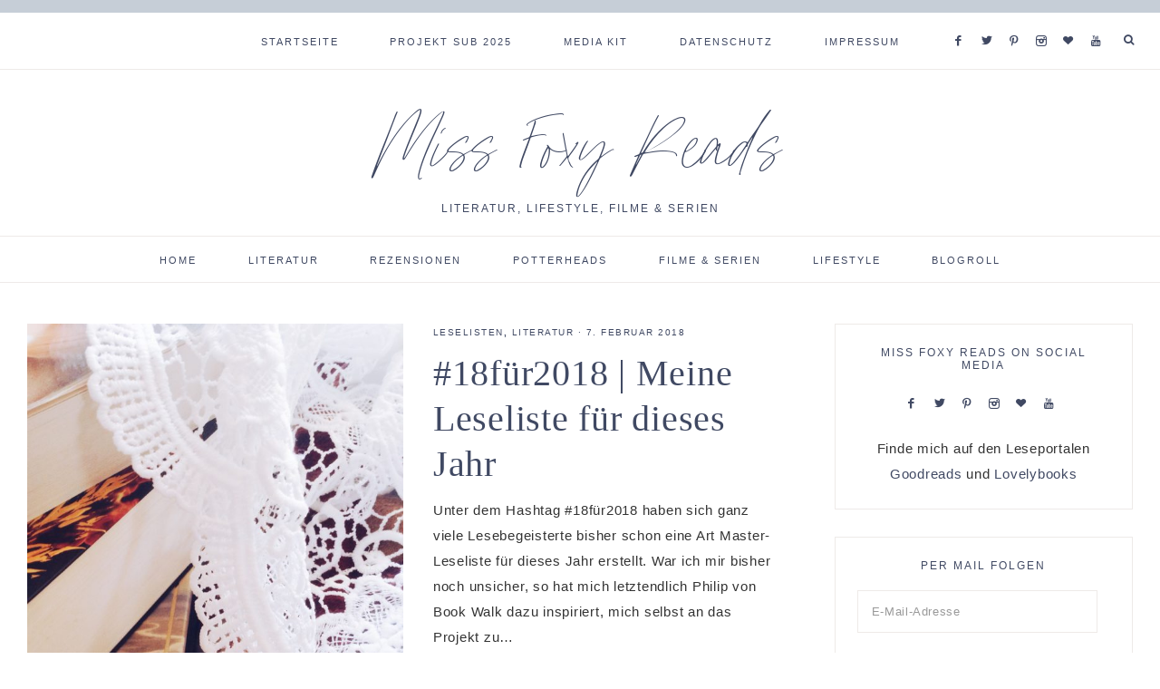

--- FILE ---
content_type: text/html; charset=UTF-8
request_url: https://www.missfoxyreads.de/tag/sub-abbau/
body_size: 17480
content:
<!DOCTYPE html>
<html lang="de">
<head >
<meta charset="UTF-8" />
<meta name="viewport" content="width=device-width, initial-scale=1" />
<meta name='robots' content='index, follow, max-image-preview:large, max-snippet:-1, max-video-preview:-1' />

			<style type="text/css">
				.slide-excerpt { width: 50%; }
				.slide-excerpt { bottom: 0; }
				.slide-excerpt { right: 0; }
				.flexslider { max-width: 1600px; max-height: 700px; }
				.slide-image { max-height: 700px; }
			</style>
			<style type="text/css">
				@media only screen
				and (min-device-width : 320px)
				and (max-device-width : 480px) {
					.slide-excerpt { display: none !important; }
				}
			</style> 
	<!-- This site is optimized with the Yoast SEO plugin v21.7 - https://yoast.com/wordpress/plugins/seo/ -->
	<title>SUB-Abbau Archive - Miss Foxy Reads</title>
	<link rel="canonical" href="https://www.missfoxyreads.de/tag/sub-abbau/" />
	<meta property="og:locale" content="de_DE" />
	<meta property="og:type" content="article" />
	<meta property="og:title" content="SUB-Abbau Archive - Miss Foxy Reads" />
	<meta property="og:url" content="https://www.missfoxyreads.de/tag/sub-abbau/" />
	<meta property="og:site_name" content="Miss Foxy Reads" />
	<meta name="twitter:card" content="summary_large_image" />
	<script type="application/ld+json" class="yoast-schema-graph">{"@context":"https://schema.org","@graph":[{"@type":"CollectionPage","@id":"https://www.missfoxyreads.de/tag/sub-abbau/","url":"https://www.missfoxyreads.de/tag/sub-abbau/","name":"SUB-Abbau Archive - Miss Foxy Reads","isPartOf":{"@id":"https://www.missfoxyreads.de/#website"},"primaryImageOfPage":{"@id":"https://www.missfoxyreads.de/tag/sub-abbau/#primaryimage"},"image":{"@id":"https://www.missfoxyreads.de/tag/sub-abbau/#primaryimage"},"thumbnailUrl":"https://www.missfoxyreads.de/wp-content/uploads/2018/02/Foto-07.02.18-15-54-55.jpg","breadcrumb":{"@id":"https://www.missfoxyreads.de/tag/sub-abbau/#breadcrumb"},"inLanguage":"de"},{"@type":"ImageObject","inLanguage":"de","@id":"https://www.missfoxyreads.de/tag/sub-abbau/#primaryimage","url":"https://www.missfoxyreads.de/wp-content/uploads/2018/02/Foto-07.02.18-15-54-55.jpg","contentUrl":"https://www.missfoxyreads.de/wp-content/uploads/2018/02/Foto-07.02.18-15-54-55.jpg","width":3264,"height":2448,"caption":"Processed with VSCO with a5 preset"},{"@type":"BreadcrumbList","@id":"https://www.missfoxyreads.de/tag/sub-abbau/#breadcrumb","itemListElement":[{"@type":"ListItem","position":1,"name":"Startseite","item":"https://www.missfoxyreads.de/"},{"@type":"ListItem","position":2,"name":"SUB-Abbau"}]},{"@type":"WebSite","@id":"https://www.missfoxyreads.de/#website","url":"https://www.missfoxyreads.de/","name":"Miss Foxy Reads","description":"Literatur, Lifestyle, Filme &amp; Serien","potentialAction":[{"@type":"SearchAction","target":{"@type":"EntryPoint","urlTemplate":"https://www.missfoxyreads.de/?s={search_term_string}"},"query-input":"required name=search_term_string"}],"inLanguage":"de"}]}</script>
	<!-- / Yoast SEO plugin. -->


<link rel='dns-prefetch' href='//www.missfoxyreads.de' />
<link rel='dns-prefetch' href='//stats.wp.com' />
<link rel='dns-prefetch' href='//unpkg.com' />
<link rel='dns-prefetch' href='//v0.wordpress.com' />
<link rel='dns-prefetch' href='//widgets.wp.com' />
<link rel='dns-prefetch' href='//s0.wp.com' />
<link rel='dns-prefetch' href='//0.gravatar.com' />
<link rel='dns-prefetch' href='//1.gravatar.com' />
<link rel='dns-prefetch' href='//2.gravatar.com' />
<link rel="alternate" type="application/rss+xml" title="Miss Foxy Reads &raquo; Feed" href="https://www.missfoxyreads.de/feed/" />
<link rel="alternate" type="application/rss+xml" title="Miss Foxy Reads &raquo; Kommentar-Feed" href="https://www.missfoxyreads.de/comments/feed/" />
<link rel="alternate" type="application/rss+xml" title="Miss Foxy Reads &raquo; SUB-Abbau Schlagwort-Feed" href="https://www.missfoxyreads.de/tag/sub-abbau/feed/" />
		<!-- This site uses the Google Analytics by MonsterInsights plugin v9.11.1 - Using Analytics tracking - https://www.monsterinsights.com/ -->
							<script src="//www.googletagmanager.com/gtag/js?id=G-1RGC4GBQ8P"  data-cfasync="false" data-wpfc-render="false" type="text/javascript" async></script>
			<script data-cfasync="false" data-wpfc-render="false" type="text/javascript">
				var mi_version = '9.11.1';
				var mi_track_user = true;
				var mi_no_track_reason = '';
								var MonsterInsightsDefaultLocations = {"page_location":"https:\/\/www.missfoxyreads.de\/tag\/sub-abbau\/"};
								if ( typeof MonsterInsightsPrivacyGuardFilter === 'function' ) {
					var MonsterInsightsLocations = (typeof MonsterInsightsExcludeQuery === 'object') ? MonsterInsightsPrivacyGuardFilter( MonsterInsightsExcludeQuery ) : MonsterInsightsPrivacyGuardFilter( MonsterInsightsDefaultLocations );
				} else {
					var MonsterInsightsLocations = (typeof MonsterInsightsExcludeQuery === 'object') ? MonsterInsightsExcludeQuery : MonsterInsightsDefaultLocations;
				}

								var disableStrs = [
										'ga-disable-G-1RGC4GBQ8P',
									];

				/* Function to detect opted out users */
				function __gtagTrackerIsOptedOut() {
					for (var index = 0; index < disableStrs.length; index++) {
						if (document.cookie.indexOf(disableStrs[index] + '=true') > -1) {
							return true;
						}
					}

					return false;
				}

				/* Disable tracking if the opt-out cookie exists. */
				if (__gtagTrackerIsOptedOut()) {
					for (var index = 0; index < disableStrs.length; index++) {
						window[disableStrs[index]] = true;
					}
				}

				/* Opt-out function */
				function __gtagTrackerOptout() {
					for (var index = 0; index < disableStrs.length; index++) {
						document.cookie = disableStrs[index] + '=true; expires=Thu, 31 Dec 2099 23:59:59 UTC; path=/';
						window[disableStrs[index]] = true;
					}
				}

				if ('undefined' === typeof gaOptout) {
					function gaOptout() {
						__gtagTrackerOptout();
					}
				}
								window.dataLayer = window.dataLayer || [];

				window.MonsterInsightsDualTracker = {
					helpers: {},
					trackers: {},
				};
				if (mi_track_user) {
					function __gtagDataLayer() {
						dataLayer.push(arguments);
					}

					function __gtagTracker(type, name, parameters) {
						if (!parameters) {
							parameters = {};
						}

						if (parameters.send_to) {
							__gtagDataLayer.apply(null, arguments);
							return;
						}

						if (type === 'event') {
														parameters.send_to = monsterinsights_frontend.v4_id;
							var hookName = name;
							if (typeof parameters['event_category'] !== 'undefined') {
								hookName = parameters['event_category'] + ':' + name;
							}

							if (typeof MonsterInsightsDualTracker.trackers[hookName] !== 'undefined') {
								MonsterInsightsDualTracker.trackers[hookName](parameters);
							} else {
								__gtagDataLayer('event', name, parameters);
							}
							
						} else {
							__gtagDataLayer.apply(null, arguments);
						}
					}

					__gtagTracker('js', new Date());
					__gtagTracker('set', {
						'developer_id.dZGIzZG': true,
											});
					if ( MonsterInsightsLocations.page_location ) {
						__gtagTracker('set', MonsterInsightsLocations);
					}
										__gtagTracker('config', 'G-1RGC4GBQ8P', {"forceSSL":"true","anonymize_ip":"true","link_attribution":"true"} );
										window.gtag = __gtagTracker;										(function () {
						/* https://developers.google.com/analytics/devguides/collection/analyticsjs/ */
						/* ga and __gaTracker compatibility shim. */
						var noopfn = function () {
							return null;
						};
						var newtracker = function () {
							return new Tracker();
						};
						var Tracker = function () {
							return null;
						};
						var p = Tracker.prototype;
						p.get = noopfn;
						p.set = noopfn;
						p.send = function () {
							var args = Array.prototype.slice.call(arguments);
							args.unshift('send');
							__gaTracker.apply(null, args);
						};
						var __gaTracker = function () {
							var len = arguments.length;
							if (len === 0) {
								return;
							}
							var f = arguments[len - 1];
							if (typeof f !== 'object' || f === null || typeof f.hitCallback !== 'function') {
								if ('send' === arguments[0]) {
									var hitConverted, hitObject = false, action;
									if ('event' === arguments[1]) {
										if ('undefined' !== typeof arguments[3]) {
											hitObject = {
												'eventAction': arguments[3],
												'eventCategory': arguments[2],
												'eventLabel': arguments[4],
												'value': arguments[5] ? arguments[5] : 1,
											}
										}
									}
									if ('pageview' === arguments[1]) {
										if ('undefined' !== typeof arguments[2]) {
											hitObject = {
												'eventAction': 'page_view',
												'page_path': arguments[2],
											}
										}
									}
									if (typeof arguments[2] === 'object') {
										hitObject = arguments[2];
									}
									if (typeof arguments[5] === 'object') {
										Object.assign(hitObject, arguments[5]);
									}
									if ('undefined' !== typeof arguments[1].hitType) {
										hitObject = arguments[1];
										if ('pageview' === hitObject.hitType) {
											hitObject.eventAction = 'page_view';
										}
									}
									if (hitObject) {
										action = 'timing' === arguments[1].hitType ? 'timing_complete' : hitObject.eventAction;
										hitConverted = mapArgs(hitObject);
										__gtagTracker('event', action, hitConverted);
									}
								}
								return;
							}

							function mapArgs(args) {
								var arg, hit = {};
								var gaMap = {
									'eventCategory': 'event_category',
									'eventAction': 'event_action',
									'eventLabel': 'event_label',
									'eventValue': 'event_value',
									'nonInteraction': 'non_interaction',
									'timingCategory': 'event_category',
									'timingVar': 'name',
									'timingValue': 'value',
									'timingLabel': 'event_label',
									'page': 'page_path',
									'location': 'page_location',
									'title': 'page_title',
									'referrer' : 'page_referrer',
								};
								for (arg in args) {
																		if (!(!args.hasOwnProperty(arg) || !gaMap.hasOwnProperty(arg))) {
										hit[gaMap[arg]] = args[arg];
									} else {
										hit[arg] = args[arg];
									}
								}
								return hit;
							}

							try {
								f.hitCallback();
							} catch (ex) {
							}
						};
						__gaTracker.create = newtracker;
						__gaTracker.getByName = newtracker;
						__gaTracker.getAll = function () {
							return [];
						};
						__gaTracker.remove = noopfn;
						__gaTracker.loaded = true;
						window['__gaTracker'] = __gaTracker;
					})();
									} else {
										console.log("");
					(function () {
						function __gtagTracker() {
							return null;
						}

						window['__gtagTracker'] = __gtagTracker;
						window['gtag'] = __gtagTracker;
					})();
									}
			</script>
							<!-- / Google Analytics by MonsterInsights -->
		<link rel='stylesheet' id='mia-css' href='https://www.missfoxyreads.de/wp-content/themes/mia-theme/style.css?ver=1.0.0' type='text/css' media='all' />
<link rel='stylesheet' id='wp-block-library-css' href='https://www.missfoxyreads.de/wp-includes/css/dist/block-library/style.min.css?ver=6.4.7' type='text/css' media='all' />
<style id='wp-block-library-inline-css' type='text/css'>
.has-text-align-justify{text-align:justify;}
</style>
<link rel='stylesheet' id='mediaelement-css' href='https://www.missfoxyreads.de/wp-includes/js/mediaelement/mediaelementplayer-legacy.min.css?ver=4.2.17' type='text/css' media='all' />
<link rel='stylesheet' id='wp-mediaelement-css' href='https://www.missfoxyreads.de/wp-includes/js/mediaelement/wp-mediaelement.min.css?ver=6.4.7' type='text/css' media='all' />
<style id='classic-theme-styles-inline-css' type='text/css'>
/*! This file is auto-generated */
.wp-block-button__link{color:#fff;background-color:#32373c;border-radius:9999px;box-shadow:none;text-decoration:none;padding:calc(.667em + 2px) calc(1.333em + 2px);font-size:1.125em}.wp-block-file__button{background:#32373c;color:#fff;text-decoration:none}
</style>
<style id='global-styles-inline-css' type='text/css'>
body{--wp--preset--color--black: #000000;--wp--preset--color--cyan-bluish-gray: #abb8c3;--wp--preset--color--white: #ffffff;--wp--preset--color--pale-pink: #f78da7;--wp--preset--color--vivid-red: #cf2e2e;--wp--preset--color--luminous-vivid-orange: #ff6900;--wp--preset--color--luminous-vivid-amber: #fcb900;--wp--preset--color--light-green-cyan: #7bdcb5;--wp--preset--color--vivid-green-cyan: #00d084;--wp--preset--color--pale-cyan-blue: #8ed1fc;--wp--preset--color--vivid-cyan-blue: #0693e3;--wp--preset--color--vivid-purple: #9b51e0;--wp--preset--color--light-blue: #eef0f3;--wp--preset--color--medium-blue: #c6ced7;--wp--preset--color--dark-blue: #94a2b4;--wp--preset--color--navy-blue: #404963;--wp--preset--color--gray: #eeeae8;--wp--preset--gradient--vivid-cyan-blue-to-vivid-purple: linear-gradient(135deg,rgba(6,147,227,1) 0%,rgb(155,81,224) 100%);--wp--preset--gradient--light-green-cyan-to-vivid-green-cyan: linear-gradient(135deg,rgb(122,220,180) 0%,rgb(0,208,130) 100%);--wp--preset--gradient--luminous-vivid-amber-to-luminous-vivid-orange: linear-gradient(135deg,rgba(252,185,0,1) 0%,rgba(255,105,0,1) 100%);--wp--preset--gradient--luminous-vivid-orange-to-vivid-red: linear-gradient(135deg,rgba(255,105,0,1) 0%,rgb(207,46,46) 100%);--wp--preset--gradient--very-light-gray-to-cyan-bluish-gray: linear-gradient(135deg,rgb(238,238,238) 0%,rgb(169,184,195) 100%);--wp--preset--gradient--cool-to-warm-spectrum: linear-gradient(135deg,rgb(74,234,220) 0%,rgb(151,120,209) 20%,rgb(207,42,186) 40%,rgb(238,44,130) 60%,rgb(251,105,98) 80%,rgb(254,248,76) 100%);--wp--preset--gradient--blush-light-purple: linear-gradient(135deg,rgb(255,206,236) 0%,rgb(152,150,240) 100%);--wp--preset--gradient--blush-bordeaux: linear-gradient(135deg,rgb(254,205,165) 0%,rgb(254,45,45) 50%,rgb(107,0,62) 100%);--wp--preset--gradient--luminous-dusk: linear-gradient(135deg,rgb(255,203,112) 0%,rgb(199,81,192) 50%,rgb(65,88,208) 100%);--wp--preset--gradient--pale-ocean: linear-gradient(135deg,rgb(255,245,203) 0%,rgb(182,227,212) 50%,rgb(51,167,181) 100%);--wp--preset--gradient--electric-grass: linear-gradient(135deg,rgb(202,248,128) 0%,rgb(113,206,126) 100%);--wp--preset--gradient--midnight: linear-gradient(135deg,rgb(2,3,129) 0%,rgb(40,116,252) 100%);--wp--preset--font-size--small: 13px;--wp--preset--font-size--medium: 20px;--wp--preset--font-size--large: 17px;--wp--preset--font-size--x-large: 42px;--wp--preset--font-size--normal: 15px;--wp--preset--font-size--larger: 20px;--wp--preset--spacing--20: 0.44rem;--wp--preset--spacing--30: 0.67rem;--wp--preset--spacing--40: 1rem;--wp--preset--spacing--50: 1.5rem;--wp--preset--spacing--60: 2.25rem;--wp--preset--spacing--70: 3.38rem;--wp--preset--spacing--80: 5.06rem;--wp--preset--shadow--natural: 6px 6px 9px rgba(0, 0, 0, 0.2);--wp--preset--shadow--deep: 12px 12px 50px rgba(0, 0, 0, 0.4);--wp--preset--shadow--sharp: 6px 6px 0px rgba(0, 0, 0, 0.2);--wp--preset--shadow--outlined: 6px 6px 0px -3px rgba(255, 255, 255, 1), 6px 6px rgba(0, 0, 0, 1);--wp--preset--shadow--crisp: 6px 6px 0px rgba(0, 0, 0, 1);}:where(.is-layout-flex){gap: 0.5em;}:where(.is-layout-grid){gap: 0.5em;}body .is-layout-flow > .alignleft{float: left;margin-inline-start: 0;margin-inline-end: 2em;}body .is-layout-flow > .alignright{float: right;margin-inline-start: 2em;margin-inline-end: 0;}body .is-layout-flow > .aligncenter{margin-left: auto !important;margin-right: auto !important;}body .is-layout-constrained > .alignleft{float: left;margin-inline-start: 0;margin-inline-end: 2em;}body .is-layout-constrained > .alignright{float: right;margin-inline-start: 2em;margin-inline-end: 0;}body .is-layout-constrained > .aligncenter{margin-left: auto !important;margin-right: auto !important;}body .is-layout-constrained > :where(:not(.alignleft):not(.alignright):not(.alignfull)){max-width: var(--wp--style--global--content-size);margin-left: auto !important;margin-right: auto !important;}body .is-layout-constrained > .alignwide{max-width: var(--wp--style--global--wide-size);}body .is-layout-flex{display: flex;}body .is-layout-flex{flex-wrap: wrap;align-items: center;}body .is-layout-flex > *{margin: 0;}body .is-layout-grid{display: grid;}body .is-layout-grid > *{margin: 0;}:where(.wp-block-columns.is-layout-flex){gap: 2em;}:where(.wp-block-columns.is-layout-grid){gap: 2em;}:where(.wp-block-post-template.is-layout-flex){gap: 1.25em;}:where(.wp-block-post-template.is-layout-grid){gap: 1.25em;}.has-black-color{color: var(--wp--preset--color--black) !important;}.has-cyan-bluish-gray-color{color: var(--wp--preset--color--cyan-bluish-gray) !important;}.has-white-color{color: var(--wp--preset--color--white) !important;}.has-pale-pink-color{color: var(--wp--preset--color--pale-pink) !important;}.has-vivid-red-color{color: var(--wp--preset--color--vivid-red) !important;}.has-luminous-vivid-orange-color{color: var(--wp--preset--color--luminous-vivid-orange) !important;}.has-luminous-vivid-amber-color{color: var(--wp--preset--color--luminous-vivid-amber) !important;}.has-light-green-cyan-color{color: var(--wp--preset--color--light-green-cyan) !important;}.has-vivid-green-cyan-color{color: var(--wp--preset--color--vivid-green-cyan) !important;}.has-pale-cyan-blue-color{color: var(--wp--preset--color--pale-cyan-blue) !important;}.has-vivid-cyan-blue-color{color: var(--wp--preset--color--vivid-cyan-blue) !important;}.has-vivid-purple-color{color: var(--wp--preset--color--vivid-purple) !important;}.has-black-background-color{background-color: var(--wp--preset--color--black) !important;}.has-cyan-bluish-gray-background-color{background-color: var(--wp--preset--color--cyan-bluish-gray) !important;}.has-white-background-color{background-color: var(--wp--preset--color--white) !important;}.has-pale-pink-background-color{background-color: var(--wp--preset--color--pale-pink) !important;}.has-vivid-red-background-color{background-color: var(--wp--preset--color--vivid-red) !important;}.has-luminous-vivid-orange-background-color{background-color: var(--wp--preset--color--luminous-vivid-orange) !important;}.has-luminous-vivid-amber-background-color{background-color: var(--wp--preset--color--luminous-vivid-amber) !important;}.has-light-green-cyan-background-color{background-color: var(--wp--preset--color--light-green-cyan) !important;}.has-vivid-green-cyan-background-color{background-color: var(--wp--preset--color--vivid-green-cyan) !important;}.has-pale-cyan-blue-background-color{background-color: var(--wp--preset--color--pale-cyan-blue) !important;}.has-vivid-cyan-blue-background-color{background-color: var(--wp--preset--color--vivid-cyan-blue) !important;}.has-vivid-purple-background-color{background-color: var(--wp--preset--color--vivid-purple) !important;}.has-black-border-color{border-color: var(--wp--preset--color--black) !important;}.has-cyan-bluish-gray-border-color{border-color: var(--wp--preset--color--cyan-bluish-gray) !important;}.has-white-border-color{border-color: var(--wp--preset--color--white) !important;}.has-pale-pink-border-color{border-color: var(--wp--preset--color--pale-pink) !important;}.has-vivid-red-border-color{border-color: var(--wp--preset--color--vivid-red) !important;}.has-luminous-vivid-orange-border-color{border-color: var(--wp--preset--color--luminous-vivid-orange) !important;}.has-luminous-vivid-amber-border-color{border-color: var(--wp--preset--color--luminous-vivid-amber) !important;}.has-light-green-cyan-border-color{border-color: var(--wp--preset--color--light-green-cyan) !important;}.has-vivid-green-cyan-border-color{border-color: var(--wp--preset--color--vivid-green-cyan) !important;}.has-pale-cyan-blue-border-color{border-color: var(--wp--preset--color--pale-cyan-blue) !important;}.has-vivid-cyan-blue-border-color{border-color: var(--wp--preset--color--vivid-cyan-blue) !important;}.has-vivid-purple-border-color{border-color: var(--wp--preset--color--vivid-purple) !important;}.has-vivid-cyan-blue-to-vivid-purple-gradient-background{background: var(--wp--preset--gradient--vivid-cyan-blue-to-vivid-purple) !important;}.has-light-green-cyan-to-vivid-green-cyan-gradient-background{background: var(--wp--preset--gradient--light-green-cyan-to-vivid-green-cyan) !important;}.has-luminous-vivid-amber-to-luminous-vivid-orange-gradient-background{background: var(--wp--preset--gradient--luminous-vivid-amber-to-luminous-vivid-orange) !important;}.has-luminous-vivid-orange-to-vivid-red-gradient-background{background: var(--wp--preset--gradient--luminous-vivid-orange-to-vivid-red) !important;}.has-very-light-gray-to-cyan-bluish-gray-gradient-background{background: var(--wp--preset--gradient--very-light-gray-to-cyan-bluish-gray) !important;}.has-cool-to-warm-spectrum-gradient-background{background: var(--wp--preset--gradient--cool-to-warm-spectrum) !important;}.has-blush-light-purple-gradient-background{background: var(--wp--preset--gradient--blush-light-purple) !important;}.has-blush-bordeaux-gradient-background{background: var(--wp--preset--gradient--blush-bordeaux) !important;}.has-luminous-dusk-gradient-background{background: var(--wp--preset--gradient--luminous-dusk) !important;}.has-pale-ocean-gradient-background{background: var(--wp--preset--gradient--pale-ocean) !important;}.has-electric-grass-gradient-background{background: var(--wp--preset--gradient--electric-grass) !important;}.has-midnight-gradient-background{background: var(--wp--preset--gradient--midnight) !important;}.has-small-font-size{font-size: var(--wp--preset--font-size--small) !important;}.has-medium-font-size{font-size: var(--wp--preset--font-size--medium) !important;}.has-large-font-size{font-size: var(--wp--preset--font-size--large) !important;}.has-x-large-font-size{font-size: var(--wp--preset--font-size--x-large) !important;}
.wp-block-navigation a:where(:not(.wp-element-button)){color: inherit;}
:where(.wp-block-post-template.is-layout-flex){gap: 1.25em;}:where(.wp-block-post-template.is-layout-grid){gap: 1.25em;}
:where(.wp-block-columns.is-layout-flex){gap: 2em;}:where(.wp-block-columns.is-layout-grid){gap: 2em;}
.wp-block-pullquote{font-size: 1.5em;line-height: 1.6;}
</style>
<link rel='stylesheet' id='stcr-font-awesome-css' href='https://www.missfoxyreads.de/wp-content/plugins/subscribe-to-comments-reloaded/includes/css/font-awesome.min.css?ver=6.4.7' type='text/css' media='all' />
<link rel='stylesheet' id='stcr-style-css' href='https://www.missfoxyreads.de/wp-content/plugins/subscribe-to-comments-reloaded/includes/css/stcr-style.css?ver=6.4.7' type='text/css' media='all' />
<link rel='stylesheet' id='font-awesome-css' href='https://www.missfoxyreads.de/wp-content/plugins/uix-shortcodes/includes/uixscform/fontawesome/css/all.min.css?ver=5.7.0' type='text/css' media='all' />
<link rel='stylesheet' id='font-awesome-v4-shims-css' href='https://www.missfoxyreads.de/wp-content/plugins/uix-shortcodes/includes/uixscform/fontawesome/css/v4-shims.min.css?ver=5.7.0' type='text/css' media='all' />
<link rel='stylesheet' id='flaticon-css' href='https://www.missfoxyreads.de/wp-content/plugins/uix-shortcodes/includes/uixscform/flaticon/flaticon.min.css?ver=1.0' type='text/css' media='all' />
<link rel='stylesheet' id='prettyPhoto-css' href='https://www.missfoxyreads.de/wp-content/plugins/uix-shortcodes/assets/add-ons/prettyPhoto/jquery.prettyPhoto.css?ver=3.1.5' type='text/css' media='all' />
<link rel='stylesheet' id='uix-shortcodes-css' href='https://www.missfoxyreads.de/wp-content/plugins/uix-shortcodes/assets/css/shortcodes.css?ver=1.9.9' type='text/css' media='all' />
<link rel='stylesheet' id='wordpress-popular-posts-css-css' href='https://www.missfoxyreads.de/wp-content/plugins/wordpress-popular-posts/assets/css/wpp.css?ver=6.3.4' type='text/css' media='all' />
<link rel='stylesheet' id='ionicons-css' href='https://unpkg.com/ionicons@4.2.4/dist/css/ionicons.min.css?ver=1.0.0' type='text/css' media='all' />
<link rel='stylesheet' id='dashicons-css' href='https://www.missfoxyreads.de/wp-includes/css/dashicons.min.css?ver=6.4.7' type='text/css' media='all' />
<link rel='stylesheet' id='mia-gutenberg-css' href='https://www.missfoxyreads.de/wp-content/themes/mia-theme/lib/gutenberg/gutenberg.css?ver=1.0.0' type='text/css' media='all' />
<link rel='stylesheet' id='wpgdprc-front-css-css' href='https://www.missfoxyreads.de/wp-content/plugins/wp-gdpr-compliance/Assets/css/front.css?ver=1680358070' type='text/css' media='all' />
<style id='wpgdprc-front-css-inline-css' type='text/css'>
:root{--wp-gdpr--bar--background-color: #000000;--wp-gdpr--bar--color: #ffffff;--wp-gdpr--button--background-color: #000000;--wp-gdpr--button--background-color--darken: #000000;--wp-gdpr--button--color: #ffffff;}
</style>
<link rel='stylesheet' id='jetpack_css-css' href='https://www.missfoxyreads.de/wp-content/plugins/jetpack/css/jetpack.css?ver=12.9.4' type='text/css' media='all' />
<link rel='stylesheet' id='slider_styles-css' href='https://www.missfoxyreads.de/wp-content/plugins/genesis-responsive-slider/assets/style.css?ver=1.0.1' type='text/css' media='all' />
<script type="text/javascript" src="https://www.missfoxyreads.de/wp-content/plugins/google-analytics-for-wordpress/assets/js/frontend-gtag.min.js?ver=9.11.1" id="monsterinsights-frontend-script-js" async="async" data-wp-strategy="async"></script>
<script data-cfasync="false" data-wpfc-render="false" type="text/javascript" id='monsterinsights-frontend-script-js-extra'>/* <![CDATA[ */
var monsterinsights_frontend = {"js_events_tracking":"true","download_extensions":"doc,pdf,ppt,zip,xls,docx,pptx,xlsx","inbound_paths":"[]","home_url":"https:\/\/www.missfoxyreads.de","hash_tracking":"false","v4_id":"G-1RGC4GBQ8P"};/* ]]> */
</script>
<script type="text/javascript" src="https://www.missfoxyreads.de/wp-includes/js/jquery/jquery.min.js?ver=3.7.1" id="jquery-core-js"></script>
<script type="text/javascript" src="https://www.missfoxyreads.de/wp-includes/js/jquery/jquery-migrate.min.js?ver=3.4.1" id="jquery-migrate-js"></script>
<script type="application/json" id="wpp-json">

{"sampling_active":0,"sampling_rate":100,"ajax_url":"https:\/\/www.missfoxyreads.de\/wp-json\/wordpress-popular-posts\/v1\/popular-posts","api_url":"https:\/\/www.missfoxyreads.de\/wp-json\/wordpress-popular-posts","ID":0,"token":"5e6363793a","lang":0,"debug":0}

</script>
<script type="text/javascript" src="https://www.missfoxyreads.de/wp-content/plugins/wordpress-popular-posts/assets/js/wpp.min.js?ver=6.3.4" id="wpp-js-js"></script>
<script type="text/javascript" src="https://www.missfoxyreads.de/wp-content/themes/mia-theme/js/global.js?ver=1.0.0" id="mia-global-js"></script>
<script type="text/javascript" id="wpgdprc-front-js-js-extra">
/* <![CDATA[ */
var wpgdprcFront = {"ajaxUrl":"https:\/\/www.missfoxyreads.de\/wp-admin\/admin-ajax.php","ajaxNonce":"d5768fff5f","ajaxArg":"security","pluginPrefix":"wpgdprc","blogId":"1","isMultiSite":"","locale":"de_DE","showSignUpModal":"","showFormModal":"","cookieName":"wpgdprc-consent","consentVersion":"","path":"\/","prefix":"wpgdprc"};
/* ]]> */
</script>
<script type="text/javascript" src="https://www.missfoxyreads.de/wp-content/plugins/wp-gdpr-compliance/Assets/js/front.min.js?ver=1680358070" id="wpgdprc-front-js-js"></script>
<link rel="https://api.w.org/" href="https://www.missfoxyreads.de/wp-json/" /><link rel="alternate" type="application/json" href="https://www.missfoxyreads.de/wp-json/wp/v2/tags/48" /><link rel="EditURI" type="application/rsd+xml" title="RSD" href="https://www.missfoxyreads.de/xmlrpc.php?rsd" />
<meta name="generator" content="WordPress 6.4.7" />
	<style>img#wpstats{display:none}</style>
		            <style id="wpp-loading-animation-styles">@-webkit-keyframes bgslide{from{background-position-x:0}to{background-position-x:-200%}}@keyframes bgslide{from{background-position-x:0}to{background-position-x:-200%}}.wpp-widget-placeholder,.wpp-widget-block-placeholder,.wpp-shortcode-placeholder{margin:0 auto;width:60px;height:3px;background:#dd3737;background:linear-gradient(90deg,#dd3737 0%,#571313 10%,#dd3737 100%);background-size:200% auto;border-radius:3px;-webkit-animation:bgslide 1s infinite linear;animation:bgslide 1s infinite linear}</style>
            <link rel="icon" href="https://www.missfoxyreads.de/wp-content/themes/mia-theme/images/favicon.ico" />
<style type="text/css" id="wp-custom-css">@media only screen and (max-width: 1300px) {
    .front-page-1 .wrap {
        padding: 0; } }
@media only screen and (max-width: 1139px) {
    .mia-home .front-page-1 {
        padding: 0;
        margin: 0 0 20px ; }  }</style></head>
<body class="archive tag tag-sub-abbau tag-48 wp-embed-responsive uix-shortcodes-body header-full-width content-sidebar genesis-breadcrumbs-hidden genesis-footer-widgets-visible nav-social"><nav class="nav-primary" aria-label="Haupt"><div class="wrap"><ul id="menu-top-menu" class="menu genesis-nav-menu menu-primary"><li id="menu-item-16849" class="menu-item menu-item-type-custom menu-item-object-custom menu-item-home menu-item-16849"><a href="https://www.missfoxyreads.de/"><span >Startseite</span></a></li>
<li id="menu-item-14025" class="menu-item menu-item-type-post_type menu-item-object-page menu-item-14025"><a href="https://www.missfoxyreads.de/projekt-sub-2019/"><span >Projekt SUB 2025</span></a></li>
<li id="menu-item-14021" class="menu-item menu-item-type-post_type menu-item-object-page menu-item-14021"><a href="https://www.missfoxyreads.de/media-kit-und-kooperationen/"><span >Media Kit</span></a></li>
<li id="menu-item-14627" class="menu-item menu-item-type-post_type menu-item-object-page menu-item-privacy-policy menu-item-14627"><a rel="privacy-policy" href="https://www.missfoxyreads.de/datenschutz/"><span >Datenschutz</span></a></li>
<li id="menu-item-14020" class="menu-item menu-item-type-post_type menu-item-object-page menu-item-14020"><a href="https://www.missfoxyreads.de/impressum/"><span >Impressum</span></a></li>
<aside class="widget-area"><section id="custom_html-6" class="widget_text widget-1 widget-first widget widget_custom_html"><div class="widget_text widget-1 widget-first widget-wrap"><div class="textwidget custom-html-widget"><div align="center">

<a href="https://www.facebook.com/missfoxyreads/" title="Facebook" target="_blank" rel="noopener">
<span class="social"><i class="icon-facebook"></i></span></a>

<a href="https://twitter.com/MissFoxyReads" title="Twitter" target="_blank" rel="noopener">
<span class="social"><i class="icon-twitter"></i></span></a>

<a href="https://www.pinterest.de/foxylovexo/pins/" title="Pinterest" target="_blank" rel="noopener">
<span class="social"><i class="icon-pinterest"></i></span></a>

<a href="https://www.instagram.com/miss_foxy_reads/" title="Instagram" target="_blank" rel="noopener">
<span class="social"><i class="icon-instagram"></i></span></a>

<a href="https://www.bloglovin.com/blogs/miss-foxy-reads-12200999" title="Bloglovin" target="_blank" rel="noopener"><span class="social"><i class="icon-heart"></i></span></a>

<a href="https://www.youtube.com/channel/UCt-G2H7K04pyn2x74vTuQGA" title="Youtube" target="_blank" rel="noopener"><span class="social"><i class="icon-youtube"></i></span></a>

</div>
</div></div></section>
</aside><li class="search"><a id="main-nav-search-link" class="icon-search"></a><div class="search-div"><form class="search-form" method="get" action="https://www.missfoxyreads.de/" role="search"><input class="search-form-input" type="search" name="s" id="searchform-1" placeholder="Looking for something?"><input class="search-form-submit" type="submit" value="&#xf002;"><meta content="https://www.missfoxyreads.de/?s={s}"></form></div></li><div class="mobile-search"><form class="search-form" method="get" action="https://www.missfoxyreads.de/" role="search"><input class="search-form-input" type="search" name="s" id="searchform-2" placeholder="Looking for something?"><input class="search-form-submit" type="submit" value="&#xf002;"><meta content="https://www.missfoxyreads.de/?s={s}"></form></div></li></ul></div></nav><div class="site-container"><header class="site-header"><div class="wrap"><div class="title-area"><p class="site-title"><a href="https://www.missfoxyreads.de/">Miss Foxy Reads</a></p><p class="site-description">Literatur, Lifestyle, Filme &amp; Serien</p></div></div></header><nav class="nav-secondary" aria-label="Sekundär"><div class="wrap"><ul id="menu-main-menu" class="menu genesis-nav-menu menu-secondary"><li id="menu-item-17535" class="menu-item menu-item-type-custom menu-item-object-custom menu-item-home menu-item-17535"><a href="http://www.missfoxyreads.de/"><span >Home</span></a></li>
<li id="menu-item-14050" class="menu-item menu-item-type-taxonomy menu-item-object-category menu-item-has-children menu-item-14050"><a href="https://www.missfoxyreads.de/category/literatur/"><span >Literatur</span></a>
<ul class="sub-menu">
	<li id="menu-item-14225" class="menu-item menu-item-type-taxonomy menu-item-object-category menu-item-14225"><a href="https://www.missfoxyreads.de/category/literatur/kolumnen/"><span >Kolumnen</span></a></li>
	<li id="menu-item-14052" class="menu-item menu-item-type-taxonomy menu-item-object-category menu-item-14052"><a href="https://www.missfoxyreads.de/category/literatur/empfehlungen/"><span >Empfehlungen</span></a></li>
	<li id="menu-item-14055" class="menu-item menu-item-type-taxonomy menu-item-object-category menu-item-14055"><a href="https://www.missfoxyreads.de/category/literatur/tagslit/"><span >Tags</span></a></li>
	<li id="menu-item-14053" class="menu-item menu-item-type-taxonomy menu-item-object-category menu-item-14053"><a href="https://www.missfoxyreads.de/category/literatur/events/"><span >Events</span></a></li>
	<li id="menu-item-14063" class="menu-item menu-item-type-taxonomy menu-item-object-category menu-item-14063"><a href="https://www.missfoxyreads.de/category/literatur/comics/"><span >Comics</span></a></li>
	<li id="menu-item-14054" class="menu-item menu-item-type-taxonomy menu-item-object-category menu-item-14054"><a href="https://www.missfoxyreads.de/category/literatur/interviews/"><span >Interviews</span></a></li>
	<li id="menu-item-14051" class="menu-item menu-item-type-taxonomy menu-item-object-category menu-item-14051"><a href="https://www.missfoxyreads.de/category/literatur/aktionen/"><span >Aktionen</span></a></li>
</ul>
</li>
<li id="menu-item-14030" class="menu-item menu-item-type-post_type menu-item-object-page menu-item-has-children menu-item-14030"><a href="https://www.missfoxyreads.de/missfoxyreads-blogspot-co/"><span >Rezensionen</span></a>
<ul class="sub-menu">
	<li id="menu-item-14031" class="menu-item menu-item-type-post_type menu-item-object-page menu-item-14031"><a href="https://www.missfoxyreads.de/missfoxyreads-blogspot-co/"><span >Übersicht</span></a></li>
	<li id="menu-item-14032" class="menu-item menu-item-type-taxonomy menu-item-object-category menu-item-14032"><a href="https://www.missfoxyreads.de/category/literatur/booktalk/"><span >Book Talks</span></a></li>
	<li id="menu-item-14033" class="menu-item menu-item-type-taxonomy menu-item-object-category menu-item-14033"><a href="https://www.missfoxyreads.de/category/literatur/comics/"><span >Comics</span></a></li>
</ul>
</li>
<li id="menu-item-14068" class="menu-item menu-item-type-custom menu-item-object-custom menu-item-has-children menu-item-14068"><a href="#"><span >Potterheads</span></a>
<ul class="sub-menu">
	<li id="menu-item-14069" class="menu-item menu-item-type-taxonomy menu-item-object-category menu-item-14069"><a href="https://www.missfoxyreads.de/category/literatur/potterheads-literatur/"><span >Literatur</span></a></li>
	<li id="menu-item-14070" class="menu-item menu-item-type-taxonomy menu-item-object-category menu-item-14070"><a href="https://www.missfoxyreads.de/category/filmeserien/potterheads/"><span >Film</span></a></li>
</ul>
</li>
<li id="menu-item-14056" class="menu-item menu-item-type-taxonomy menu-item-object-category menu-item-has-children menu-item-14056"><a href="https://www.missfoxyreads.de/category/filmeserien/"><span >Filme &#038; Serien</span></a>
<ul class="sub-menu">
	<li id="menu-item-16897" class="menu-item menu-item-type-taxonomy menu-item-object-category menu-item-16897"><a href="https://www.missfoxyreads.de/category/filmeserien/events-filmeserien/"><span >Events</span></a></li>
	<li id="menu-item-14057" class="menu-item menu-item-type-taxonomy menu-item-object-category menu-item-14057"><a href="https://www.missfoxyreads.de/category/filmeserien/aktionen-filmeserien/"><span >Aktionen</span></a></li>
	<li id="menu-item-14059" class="menu-item menu-item-type-taxonomy menu-item-object-category menu-item-14059"><a href="https://www.missfoxyreads.de/category/filmeserien/kritik/"><span >Kritik</span></a></li>
	<li id="menu-item-14061" class="menu-item menu-item-type-taxonomy menu-item-object-category menu-item-14061"><a href="https://www.missfoxyreads.de/category/filmeserien/nerdtalk/"><span >Nerd Talk</span></a></li>
	<li id="menu-item-14062" class="menu-item menu-item-type-taxonomy menu-item-object-category menu-item-14062"><a href="https://www.missfoxyreads.de/category/filmeserien/tags/"><span >Tags</span></a></li>
	<li id="menu-item-14353" class="menu-item menu-item-type-taxonomy menu-item-object-category menu-item-14353"><a href="https://www.missfoxyreads.de/category/filmeserien/marvel/"><span >Marvel</span></a></li>
</ul>
</li>
<li id="menu-item-14064" class="menu-item menu-item-type-taxonomy menu-item-object-category menu-item-has-children menu-item-14064"><a href="https://www.missfoxyreads.de/category/lifestyle/"><span >Lifestyle</span></a>
<ul class="sub-menu">
	<li id="menu-item-14066" class="menu-item menu-item-type-taxonomy menu-item-object-category menu-item-14066"><a href="https://www.missfoxyreads.de/category/lifestyle/gedanken/"><span >Gedanken</span></a></li>
	<li id="menu-item-14067" class="menu-item menu-item-type-taxonomy menu-item-object-category menu-item-14067"><a href="https://www.missfoxyreads.de/category/lifestyle/studium/"><span >Studium</span></a></li>
</ul>
</li>
<li id="menu-item-14077" class="menu-item menu-item-type-post_type menu-item-object-page menu-item-14077"><a href="https://www.missfoxyreads.de/blogroll/"><span >Blogroll</span></a></li>
</ul></div></nav><div class="site-inner"><div class="content-sidebar-wrap"><main class="content"><article class="post-14231 post type-post status-publish format-standard has-post-thumbnail category-leselisten category-literatur tag-18fuer2018 tag-642 tag-leseliste tag-sub tag-sub-abbau entry" aria-label="#18für2018 | Meine Leseliste für dieses Jahr"><header class="entry-header"><a class="entry-image-link" href="https://www.missfoxyreads.de/2018/02/07/18fuer2018-meine-leseliste-fuer-dieses-jahr/" aria-hidden="true" tabindex="-1"><img width="600" height="850" src="https://www.missfoxyreads.de/wp-content/uploads/2018/02/Foto-07.02.18-15-54-55-600x850.jpg" class="alignleft post-image entry-image" alt="" decoding="async" /></a><p class="entry-meta"><span class="entry-categories"><a href="https://www.missfoxyreads.de/category/literatur/leselisten/" rel="category tag">Leselisten</a>, <a href="https://www.missfoxyreads.de/category/literatur/" rel="category tag">Literatur</a></span> &middot; <time class="entry-time">7. Februar 2018</time></p><h2 class="entry-title"><a class="entry-title-link" rel="bookmark" href="https://www.missfoxyreads.de/2018/02/07/18fuer2018-meine-leseliste-fuer-dieses-jahr/">#18für2018 | Meine Leseliste für dieses Jahr</a></h2>
</header><div class="entry-content"><p>Unter dem Hashtag #18für2018 haben sich ganz viele Lesebegeisterte bisher schon eine Art Master-Leseliste für dieses Jahr erstellt. War ich mir bisher noch unsicher, so hat mich letztendlich Philip von Book Walk dazu inspiriert, mich selbst an das Projekt zu&#8230;</p>
<p><a class="more-link" href="https://www.missfoxyreads.de/2018/02/07/18fuer2018-meine-leseliste-fuer-dieses-jahr/">Read More</a></p>
</div><footer class="entry-footer"></footer></article><article class="post-9129 post type-post status-publish format-standard has-post-thumbnail category-aktionen category-literatur tag-aktion tag-sub-abbau entry" aria-label="SUB-Abbau mal anders | Zwischenstand"><header class="entry-header"><a class="entry-image-link" href="https://www.missfoxyreads.de/2018/01/01/sub-abbau-mal-anders-zwischenstand/" aria-hidden="true" tabindex="-1"><img width="600" height="426" src="https://www.missfoxyreads.de/wp-content/uploads/2018/01/IMG_9994-1-600x426.jpg" class="alignleft post-image entry-image" alt="" decoding="async" loading="lazy" /></a><p class="entry-meta"><span class="entry-categories"><a href="https://www.missfoxyreads.de/category/literatur/aktionen/" rel="category tag">Aktionen</a>, <a href="https://www.missfoxyreads.de/category/literatur/" rel="category tag">Literatur</a></span> &middot; <time class="entry-time">1. Januar 2018</time></p><h2 class="entry-title"><a class="entry-title-link" rel="bookmark" href="https://www.missfoxyreads.de/2018/01/01/sub-abbau-mal-anders-zwischenstand/">SUB-Abbau mal anders | Zwischenstand</a></h2>
</header><div class="entry-content"><p>Vor einigen Monaten habe ich mit ein paar Bloggermädels eine SUB-Abbau Aktion gestartet. Wie die funktioniert und welche Bücher für mich ausgesucht wurden, könnt ihr hier nachlesen. Geplant war, zur Buchmesse bzw. zum Ende des Jahres fertig zu werden. Geschafft&#8230;</p>
<p><a class="more-link" href="https://www.missfoxyreads.de/2018/01/01/sub-abbau-mal-anders-zwischenstand/">Read More</a></p>
</div><footer class="entry-footer"></footer></article><article class="post-9208 post type-post status-publish format-standard has-post-thumbnail category-aktionen category-literatur tag-aktion tag-sub-abbau entry" aria-label="Der SUB ist (k)ein Wunschkonzert! | SUB-Abbau mal anders"><header class="entry-header"><a class="entry-image-link" href="https://www.missfoxyreads.de/2017/07/30/der-sub-ist-kein-wunschkonzert-sub/" aria-hidden="true" tabindex="-1"><img width="600" height="426" src="https://www.missfoxyreads.de/wp-content/uploads/2017/07/IMG_9994-600x426.jpg" class="alignleft post-image entry-image" alt="" decoding="async" loading="lazy" /></a><p class="entry-meta"><span class="entry-categories"><a href="https://www.missfoxyreads.de/category/literatur/aktionen/" rel="category tag">Aktionen</a>, <a href="https://www.missfoxyreads.de/category/literatur/" rel="category tag">Literatur</a></span> &middot; <time class="entry-time">30. Juli 2017</time></p><h2 class="entry-title"><a class="entry-title-link" rel="bookmark" href="https://www.missfoxyreads.de/2017/07/30/der-sub-ist-kein-wunschkonzert-sub/">Der SUB ist (k)ein Wunschkonzert! | SUB-Abbau mal anders</a></h2>
</header><div class="entry-content"><p>Ich habe in der letzten Zeit viele tolle Bücher auf meinem SUB entdeckt, die dort schon sehr lange lagen. Mit der Freude, ein gutes Buch gelesen zu haben, ging gerade deshalb häufig ein Gefühl der Trauer einher, denn angesichts meines&#8230;</p>
<p><a class="more-link" href="https://www.missfoxyreads.de/2017/07/30/der-sub-ist-kein-wunschkonzert-sub/">Read More</a></p>
</div><footer class="entry-footer"></footer></article></main><aside class="sidebar sidebar-primary widget-area" role="complementary" aria-label="Haupt-Sidebar"><section id="custom_html-7" class="widget_text widget-1 widget-first widget widget_custom_html"><div class="widget_text widget-1 widget-first widget-wrap"><h4 class="widget-title widgettitle">Miss Foxy Reads on Social Media</h4>
<div class="textwidget custom-html-widget"><div align="center">

<a href="https://www.facebook.com/missfoxyreads/" title="Facebook" target="_blank" rel="noopener">
<span class="social"><i class="icon-facebook"></i></span></a>

<a href="https://twitter.com/MissFoxyReads" title="Twitter" target="_blank" rel="noopener">
<span class="social"><i class="icon-twitter"></i></span></a>

<a href="https://www.pinterest.de/foxylovexo/pins/" title="Pinterest" target="_blank" rel="noopener">
<span class="social"><i class="icon-pinterest"></i></span></a>

<a href="https://www.instagram.com/miss_foxy_reads/" title="Instagram" target="_blank" rel="noopener">
<span class="social"><i class="icon-instagram"></i></span></a>

<a href="https://www.bloglovin.com/blogs/miss-foxy-reads-12200999" title="Bloglovin" target="_blank" rel="noopener"><span class="social"><i class="icon-heart"></i></span></a>

<a href="https://www.youtube.com/channel/UCt-G2H7K04pyn2x74vTuQGA" title="Youtube" target="_blank" rel="noopener"><span class="social"><i class="icon-youtube"></i></span></a>
<p>
	
	</p>
	<p>
	Finde mich auf den Leseportalen
<a href="https://www.goodreads.com/user/show/31287712-julia">Goodreads</a> und 
<a href="https://www.lovelybooks.de/mitglied/LillianMcCarthy/">Lovelybooks</a>
	</p>

</div></div></div></section>
<section id="blog_subscription-4" class="widget-2 widget widget_blog_subscription jetpack_subscription_widget"><div class="widget-2 widget-wrap"><h4 class="widget-title widgettitle">Per Mail folgen</h4>

			<div class="wp-block-jetpack-subscriptions__container">
			<form action="#" method="post" accept-charset="utf-8" id="subscribe-blog-blog_subscription-4"
				data-blog="140856538"
				data-post_access_level="everybody" >
									<p id="subscribe-email">
						<label id="jetpack-subscribe-label"
							class="screen-reader-text"
							for="subscribe-field-blog_subscription-4">
							E-Mail-Adresse						</label>
						<input type="email" name="email" required="required"
																					value=""
							id="subscribe-field-blog_subscription-4"
							placeholder="E-Mail-Adresse"
						/>
					</p>

					<p id="subscribe-submit"
											>
						<input type="hidden" name="action" value="subscribe"/>
						<input type="hidden" name="source" value="https://www.missfoxyreads.de/tag/sub-abbau/"/>
						<input type="hidden" name="sub-type" value="widget"/>
						<input type="hidden" name="redirect_fragment" value="subscribe-blog-blog_subscription-4"/>
						<input type="hidden" id="_wpnonce" name="_wpnonce" value="b9700cfe1e" /><input type="hidden" name="_wp_http_referer" value="/tag/sub-abbau/" />						<button type="submit"
															class="wp-block-button__link"
																					name="jetpack_subscriptions_widget"
						>
							Abonnieren						</button>
					</p>
							</form>
						</div>
			
</div></section>
<section id="archives-4" class="widget-3 widget widget_archive"><div class="widget-3 widget-wrap"><h4 class="widget-title widgettitle">Blog Archive</h4>
		<label class="screen-reader-text" for="archives-dropdown-4">Blog Archive</label>
		<select id="archives-dropdown-4" name="archive-dropdown">
			
			<option value="">Monat auswählen</option>
				<option value='https://www.missfoxyreads.de/2021/07/'> Juli 2021 &nbsp;(1)</option>
	<option value='https://www.missfoxyreads.de/2021/05/'> Mai 2021 &nbsp;(1)</option>
	<option value='https://www.missfoxyreads.de/2021/04/'> April 2021 &nbsp;(1)</option>
	<option value='https://www.missfoxyreads.de/2021/03/'> März 2021 &nbsp;(2)</option>
	<option value='https://www.missfoxyreads.de/2021/02/'> Februar 2021 &nbsp;(3)</option>
	<option value='https://www.missfoxyreads.de/2021/01/'> Januar 2021 &nbsp;(6)</option>
	<option value='https://www.missfoxyreads.de/2020/12/'> Dezember 2020 &nbsp;(5)</option>
	<option value='https://www.missfoxyreads.de/2020/11/'> November 2020 &nbsp;(8)</option>
	<option value='https://www.missfoxyreads.de/2020/10/'> Oktober 2020 &nbsp;(5)</option>
	<option value='https://www.missfoxyreads.de/2020/09/'> September 2020 &nbsp;(6)</option>
	<option value='https://www.missfoxyreads.de/2020/08/'> August 2020 &nbsp;(11)</option>
	<option value='https://www.missfoxyreads.de/2020/07/'> Juli 2020 &nbsp;(6)</option>
	<option value='https://www.missfoxyreads.de/2020/06/'> Juni 2020 &nbsp;(2)</option>
	<option value='https://www.missfoxyreads.de/2020/05/'> Mai 2020 &nbsp;(2)</option>
	<option value='https://www.missfoxyreads.de/2020/04/'> April 2020 &nbsp;(5)</option>
	<option value='https://www.missfoxyreads.de/2020/03/'> März 2020 &nbsp;(8)</option>
	<option value='https://www.missfoxyreads.de/2020/02/'> Februar 2020 &nbsp;(3)</option>
	<option value='https://www.missfoxyreads.de/2020/01/'> Januar 2020 &nbsp;(5)</option>
	<option value='https://www.missfoxyreads.de/2019/12/'> Dezember 2019 &nbsp;(6)</option>
	<option value='https://www.missfoxyreads.de/2019/11/'> November 2019 &nbsp;(5)</option>
	<option value='https://www.missfoxyreads.de/2019/10/'> Oktober 2019 &nbsp;(1)</option>
	<option value='https://www.missfoxyreads.de/2019/09/'> September 2019 &nbsp;(5)</option>
	<option value='https://www.missfoxyreads.de/2019/08/'> August 2019 &nbsp;(5)</option>
	<option value='https://www.missfoxyreads.de/2019/07/'> Juli 2019 &nbsp;(2)</option>
	<option value='https://www.missfoxyreads.de/2019/06/'> Juni 2019 &nbsp;(12)</option>
	<option value='https://www.missfoxyreads.de/2019/05/'> Mai 2019 &nbsp;(12)</option>
	<option value='https://www.missfoxyreads.de/2019/04/'> April 2019 &nbsp;(6)</option>
	<option value='https://www.missfoxyreads.de/2019/03/'> März 2019 &nbsp;(11)</option>
	<option value='https://www.missfoxyreads.de/2019/02/'> Februar 2019 &nbsp;(9)</option>
	<option value='https://www.missfoxyreads.de/2019/01/'> Januar 2019 &nbsp;(9)</option>
	<option value='https://www.missfoxyreads.de/2018/12/'> Dezember 2018 &nbsp;(10)</option>
	<option value='https://www.missfoxyreads.de/2018/11/'> November 2018 &nbsp;(5)</option>
	<option value='https://www.missfoxyreads.de/2018/10/'> Oktober 2018 &nbsp;(8)</option>
	<option value='https://www.missfoxyreads.de/2018/09/'> September 2018 &nbsp;(9)</option>
	<option value='https://www.missfoxyreads.de/2018/08/'> August 2018 &nbsp;(7)</option>
	<option value='https://www.missfoxyreads.de/2018/07/'> Juli 2018 &nbsp;(4)</option>
	<option value='https://www.missfoxyreads.de/2018/06/'> Juni 2018 &nbsp;(9)</option>
	<option value='https://www.missfoxyreads.de/2018/05/'> Mai 2018 &nbsp;(11)</option>
	<option value='https://www.missfoxyreads.de/2018/04/'> April 2018 &nbsp;(13)</option>
	<option value='https://www.missfoxyreads.de/2018/03/'> März 2018 &nbsp;(11)</option>
	<option value='https://www.missfoxyreads.de/2018/02/'> Februar 2018 &nbsp;(7)</option>
	<option value='https://www.missfoxyreads.de/2018/01/'> Januar 2018 &nbsp;(11)</option>
	<option value='https://www.missfoxyreads.de/2017/12/'> Dezember 2017 &nbsp;(15)</option>
	<option value='https://www.missfoxyreads.de/2017/11/'> November 2017 &nbsp;(11)</option>
	<option value='https://www.missfoxyreads.de/2017/10/'> Oktober 2017 &nbsp;(19)</option>
	<option value='https://www.missfoxyreads.de/2017/09/'> September 2017 &nbsp;(13)</option>
	<option value='https://www.missfoxyreads.de/2017/08/'> August 2017 &nbsp;(9)</option>
	<option value='https://www.missfoxyreads.de/2017/07/'> Juli 2017 &nbsp;(5)</option>
	<option value='https://www.missfoxyreads.de/2017/06/'> Juni 2017 &nbsp;(12)</option>
	<option value='https://www.missfoxyreads.de/2017/05/'> Mai 2017 &nbsp;(11)</option>
	<option value='https://www.missfoxyreads.de/2017/04/'> April 2017 &nbsp;(27)</option>
	<option value='https://www.missfoxyreads.de/2017/03/'> März 2017 &nbsp;(13)</option>
	<option value='https://www.missfoxyreads.de/2017/02/'> Februar 2017 &nbsp;(14)</option>
	<option value='https://www.missfoxyreads.de/2017/01/'> Januar 2017 &nbsp;(8)</option>
	<option value='https://www.missfoxyreads.de/2016/12/'> Dezember 2016 &nbsp;(13)</option>
	<option value='https://www.missfoxyreads.de/2016/11/'> November 2016 &nbsp;(8)</option>
	<option value='https://www.missfoxyreads.de/2016/10/'> Oktober 2016 &nbsp;(14)</option>
	<option value='https://www.missfoxyreads.de/2016/09/'> September 2016 &nbsp;(13)</option>
	<option value='https://www.missfoxyreads.de/2016/08/'> August 2016 &nbsp;(13)</option>
	<option value='https://www.missfoxyreads.de/2016/07/'> Juli 2016 &nbsp;(18)</option>
	<option value='https://www.missfoxyreads.de/2016/06/'> Juni 2016 &nbsp;(10)</option>
	<option value='https://www.missfoxyreads.de/2016/05/'> Mai 2016 &nbsp;(17)</option>
	<option value='https://www.missfoxyreads.de/2016/04/'> April 2016 &nbsp;(17)</option>
	<option value='https://www.missfoxyreads.de/2016/03/'> März 2016 &nbsp;(10)</option>
	<option value='https://www.missfoxyreads.de/2016/02/'> Februar 2016 &nbsp;(19)</option>
	<option value='https://www.missfoxyreads.de/2016/01/'> Januar 2016 &nbsp;(17)</option>
	<option value='https://www.missfoxyreads.de/2015/12/'> Dezember 2015 &nbsp;(17)</option>
	<option value='https://www.missfoxyreads.de/2015/11/'> November 2015 &nbsp;(16)</option>
	<option value='https://www.missfoxyreads.de/2015/10/'> Oktober 2015 &nbsp;(8)</option>
	<option value='https://www.missfoxyreads.de/2015/09/'> September 2015 &nbsp;(14)</option>
	<option value='https://www.missfoxyreads.de/2015/08/'> August 2015 &nbsp;(18)</option>
	<option value='https://www.missfoxyreads.de/2015/07/'> Juli 2015 &nbsp;(16)</option>
	<option value='https://www.missfoxyreads.de/2015/06/'> Juni 2015 &nbsp;(9)</option>
	<option value='https://www.missfoxyreads.de/2015/05/'> Mai 2015 &nbsp;(11)</option>
	<option value='https://www.missfoxyreads.de/2015/04/'> April 2015 &nbsp;(15)</option>
	<option value='https://www.missfoxyreads.de/2015/03/'> März 2015 &nbsp;(15)</option>
	<option value='https://www.missfoxyreads.de/2015/02/'> Februar 2015 &nbsp;(7)</option>
	<option value='https://www.missfoxyreads.de/2015/01/'> Januar 2015 &nbsp;(7)</option>
	<option value='https://www.missfoxyreads.de/2014/12/'> Dezember 2014 &nbsp;(6)</option>
	<option value='https://www.missfoxyreads.de/2014/11/'> November 2014 &nbsp;(8)</option>
	<option value='https://www.missfoxyreads.de/2014/10/'> Oktober 2014 &nbsp;(4)</option>
	<option value='https://www.missfoxyreads.de/2014/09/'> September 2014 &nbsp;(8)</option>
	<option value='https://www.missfoxyreads.de/2014/08/'> August 2014 &nbsp;(4)</option>
	<option value='https://www.missfoxyreads.de/2014/07/'> Juli 2014 &nbsp;(2)</option>
	<option value='https://www.missfoxyreads.de/2014/06/'> Juni 2014 &nbsp;(4)</option>
	<option value='https://www.missfoxyreads.de/2014/05/'> Mai 2014 &nbsp;(13)</option>
	<option value='https://www.missfoxyreads.de/2014/04/'> April 2014 &nbsp;(2)</option>

		</select>

			<script type="text/javascript">
/* <![CDATA[ */

(function() {
	var dropdown = document.getElementById( "archives-dropdown-4" );
	function onSelectChange() {
		if ( dropdown.options[ dropdown.selectedIndex ].value !== '' ) {
			document.location.href = this.options[ this.selectedIndex ].value;
		}
	}
	dropdown.onchange = onSelectChange;
})();

/* ]]> */
</script>
</div></section>
<section id="media_image-5" class="widget-4 widget widget_media_image"><div class="widget-4 widget-wrap"><h4 class="widget-title widgettitle">Trage dich in den Newsletter ein.</h4>
<img width="300" height="251" src="https://www.missfoxyreads.de/wp-content/uploads/2020/09/Blau-und-Beige-Covid-19-Krankenhaus-Klinik-Zeitplan-Oeffnungszeiten-Facebook-Post-300x251.jpg" class="image wp-image-17739  attachment-medium size-medium" alt="" style="max-width: 100%; height: auto;" decoding="async" loading="lazy" srcset="https://www.missfoxyreads.de/wp-content/uploads/2020/09/Blau-und-Beige-Covid-19-Krankenhaus-Klinik-Zeitplan-Oeffnungszeiten-Facebook-Post-300x251.jpg 300w, https://www.missfoxyreads.de/wp-content/uploads/2020/09/Blau-und-Beige-Covid-19-Krankenhaus-Klinik-Zeitplan-Oeffnungszeiten-Facebook-Post-768x644.jpg 768w, https://www.missfoxyreads.de/wp-content/uploads/2020/09/Blau-und-Beige-Covid-19-Krankenhaus-Klinik-Zeitplan-Oeffnungszeiten-Facebook-Post-800x671.jpg 800w, https://www.missfoxyreads.de/wp-content/uploads/2020/09/Blau-und-Beige-Covid-19-Krankenhaus-Klinik-Zeitplan-Oeffnungszeiten-Facebook-Post.jpg 940w" sizes="(max-width: 300px) 100vw, 300px" /></div></section>
<section id="mc4wp_form_widget-2" class="widget-5 widget widget_mc4wp_form_widget"><div class="widget-5 widget-wrap"><script>(function() {
	window.mc4wp = window.mc4wp || {
		listeners: [],
		forms: {
			on: function(evt, cb) {
				window.mc4wp.listeners.push(
					{
						event   : evt,
						callback: cb
					}
				);
			}
		}
	}
})();
</script><!-- Mailchimp for WordPress v4.9.10 - https://wordpress.org/plugins/mailchimp-for-wp/ --><form id="mc4wp-form-1" class="mc4wp-form mc4wp-form-17734" method="post" data-id="17734" data-name="Hashtag-Freebie" ><div class="mc4wp-form-fields"><p>
    <label>Vorname</label>
    <input type="text" name="FNAME">
</p>

<p>
	<label>E-Mail-Adresse* 
		<input type="email" name="EMAIL" required />
</label>
</p>

<p>
 <input type="submit" value="Freebie anfordern und Newsletter abonnieren">
</p>

* Feld erforderlich</div><label style="display: none !important;">Wenn du ein Mensch bist, lasse das Feld leer: <input type="text" name="_mc4wp_honeypot" value="" tabindex="-1" autocomplete="off" /></label><input type="hidden" name="_mc4wp_timestamp" value="1768288020" /><input type="hidden" name="_mc4wp_form_id" value="17734" /><input type="hidden" name="_mc4wp_form_element_id" value="mc4wp-form-1" /><div class="mc4wp-response"></div></form><!-- / Mailchimp for WordPress Plugin --></div></section>

<section id="wpp-2" class="widget-6 widget popular-posts"><div class="widget-6 widget-wrap">
<h4 class="widget-title widgettitle">Most Popular</h4>
<ul class="wpp-list wpp-list-with-thumbnails">
<li>
<a href="https://www.missfoxyreads.de/2019/01/31/rezension-starke-weibliche-charaktere/" target="_self"><img width="800" height="560" src="https://www.missfoxyreads.de/wp-content/uploads/2019/01/Foto-17.12.18-13-09-50-800x560.jpg" class="wpp-thumbnail wpp_featured attachment-featured-wide size-featured-wide wp-post-image" alt="" decoding="async" loading="lazy"></a>
<a href="https://www.missfoxyreads.de/2019/01/31/rezension-starke-weibliche-charaktere/" class="wpp-post-title" target="_self">Vier Bücher mit starken weiblichen Charakteren</a>
</li>
<li>
<a href="https://www.missfoxyreads.de/2017/01/30/mehrere-bucher-gleichzeitig-lesen/" target="_self"><img width="640" height="426" src="https://www.missfoxyreads.de/wp-content/uploads/2017/01/Foto10.01.172C155723.jpg" class="wpp-thumbnail wpp_featured attachment-featured-wide size-featured-wide wp-post-image" alt="" decoding="async" loading="lazy" srcset="https://www.missfoxyreads.de/wp-content/uploads/2017/01/Foto10.01.172C155723.jpg 640w, https://www.missfoxyreads.de/wp-content/uploads/2017/01/Foto10.01.172C155723-300x200.jpg 300w"></a>
<a href="https://www.missfoxyreads.de/2017/01/30/mehrere-bucher-gleichzeitig-lesen/" class="wpp-post-title" target="_self">Mehrere Bücher gleichzeitig lesen</a>
</li>
<li>
<a href="https://www.missfoxyreads.de/2019/06/21/rezension-exit-das-buch-der-jahrmarkt-der-angst/" target="_self"><img width="800" height="560" src="https://www.missfoxyreads.de/wp-content/uploads/2019/06/Foto-15.06.19-14-39-49-800x560.jpg" class="wpp-thumbnail wpp_featured attachment-featured-wide size-featured-wide wp-post-image" alt="" decoding="async" loading="lazy"></a>
<a href="https://www.missfoxyreads.de/2019/06/21/rezension-exit-das-buch-der-jahrmarkt-der-angst/" class="wpp-post-title" target="_self">Rezension | Exit: Das Buch – Der Jahrmarkt der Angst</a>
</li>
<li>
<a href="https://www.missfoxyreads.de/2020/05/22/bright-sun-dark-shadows-yasuki-tanaka-kaze/" target="_self"><img width="800" height="560" src="https://www.missfoxyreads.de/wp-content/uploads/2020/05/image110-800x560.jpeg" class="wpp-thumbnail wpp_featured attachment-featured-wide size-featured-wide wp-post-image" alt="" decoding="async" loading="lazy"></a>
<a href="https://www.missfoxyreads.de/2020/05/22/bright-sun-dark-shadows-yasuki-tanaka-kaze/" class="wpp-post-title" target="_self">Fünf Gründe, wieso ihr Bright Sun – Dark Shadows lesen solltet | Anzeige</a>
</li>
</ul>
</div></section>

<section id="text-8" class="widget-7 widget widget_text"><div class="widget-7 widget-wrap"><h4 class="widget-title widgettitle">#19für2019 – Meine Leseliste</h4>
			<div class="textwidget"><p>01) King of Scars<br />
<s>02) Legendary</s><br />
<s>03) Mortal Engines</s><br />
<s>04) Der Insasse</s><br />
<s>05) Ein wirklich erstaunliches Ding</s><br />
06) Heliopolis<br />
07) Palace of Silk<br />
<s>08) Redwood Love</s><br />
09) Dear Martin<br />
10) Language of Thornes</p>
<p>______</p>
<p><b>lese ich gerade</b><br />
<s>schon gelesen</s></p>
</div>
		</div></section>
<section id="media_image-3" class="widget-8 widget widget_media_image"><div class="widget-8 widget-wrap"><a href="https://www.carlsen.de/"><img width="2067" height="2067" src="https://www.missfoxyreads.de/wp-content/uploads/2020/12/201215_Badge_Bloggerheld_in_2021-1.png" class="image wp-image-17956  attachment-full size-full" alt="" style="max-width: 100%; height: auto;" title="Carlsen Bloggerheld 2018" decoding="async" loading="lazy" srcset="https://www.missfoxyreads.de/wp-content/uploads/2020/12/201215_Badge_Bloggerheld_in_2021-1.png 2067w, https://www.missfoxyreads.de/wp-content/uploads/2020/12/201215_Badge_Bloggerheld_in_2021-1-300x300.png 300w, https://www.missfoxyreads.de/wp-content/uploads/2020/12/201215_Badge_Bloggerheld_in_2021-1-1024x1024.png 1024w, https://www.missfoxyreads.de/wp-content/uploads/2020/12/201215_Badge_Bloggerheld_in_2021-1-150x150.png 150w, https://www.missfoxyreads.de/wp-content/uploads/2020/12/201215_Badge_Bloggerheld_in_2021-1-768x768.png 768w, https://www.missfoxyreads.de/wp-content/uploads/2020/12/201215_Badge_Bloggerheld_in_2021-1-1536x1536.png 1536w, https://www.missfoxyreads.de/wp-content/uploads/2020/12/201215_Badge_Bloggerheld_in_2021-1-2048x2048.png 2048w, https://www.missfoxyreads.de/wp-content/uploads/2020/12/201215_Badge_Bloggerheld_in_2021-1-600x600.png 600w, https://www.missfoxyreads.de/wp-content/uploads/2020/12/201215_Badge_Bloggerheld_in_2021-1-800x800.png 800w" sizes="(max-width: 2067px) 100vw, 2067px" /></a></div></section>
<section id="media_image-4" class="widget-9 widget widget_media_image"><div class="widget-9 widget-wrap"><a href="http://rudolphdirksaward.de/"><img width="300" height="292" src="https://www.missfoxyreads.de/wp-content/uploads/2020/09/unnamed-300x292.png" class="image wp-image-17690  attachment-medium size-medium" alt="" style="max-width: 100%; height: auto;" decoding="async" loading="lazy" srcset="https://www.missfoxyreads.de/wp-content/uploads/2020/09/unnamed-300x292.png 300w, https://www.missfoxyreads.de/wp-content/uploads/2020/09/unnamed.png 550w" sizes="(max-width: 300px) 100vw, 300px" /></a></div></section>
<section id="text-5" class="widget-10 widget-last widget widget_text"><div class="widget-10 widget-last widget-wrap">			<div class="textwidget"><p>* Freiwillig benutzte <i>Affiliate Links</i>. Wenn du etwas über den Link kaufst, bekomme ich dafür eine Provision. Das ändert jedoch nichts am Kaufpreis für dich. Vielen Dank für deine Unterstützung.</p>
</div>
		</div></section>
</aside></div></div><a href="#0" class="mia-backtotop" title="Back To Top"><span class="dashicons dashicons-arrow-up-alt2"></span></a><div class="mia-trending widget-area"><div class="wrap">
<section id="wpp-3" class="widget-1 widget-first widget popular-posts"><div class="widget-1 widget-first widget-wrap">
<h4 class="widget-title widgettitle">Trending now </h4>
<ul class="wpp-list wpp-list-with-thumbnails">
<li>
<a href="https://www.missfoxyreads.de/2019/01/31/rezension-starke-weibliche-charaktere/" target="_self"><img src="https://www.missfoxyreads.de/wp-content/uploads/wordpress-popular-posts/15751-featured-300x300.jpg" width="300" height="300" alt="" class="wpp-thumbnail wpp_featured wpp_cached_thumb" decoding="async" loading="lazy"></a>
<a href="https://www.missfoxyreads.de/2019/01/31/rezension-starke-weibliche-charaktere/" class="wpp-post-title" target="_self">Vier Bücher mit starken weiblichen Charakteren</a>
</li>
<li>
<a href="https://www.missfoxyreads.de/2017/01/30/mehrere-bucher-gleichzeitig-lesen/" target="_self"><img src="https://www.missfoxyreads.de/wp-content/uploads/wordpress-popular-posts/9308-featured-300x300.jpg" width="300" height="300" alt="" class="wpp-thumbnail wpp_featured wpp_cached_thumb" decoding="async" loading="lazy"></a>
<a href="https://www.missfoxyreads.de/2017/01/30/mehrere-bucher-gleichzeitig-lesen/" class="wpp-post-title" target="_self">Mehrere Bücher gleichzeitig lesen</a>
</li>
<li>
<a href="https://www.missfoxyreads.de/2019/06/21/rezension-exit-das-buch-der-jahrmarkt-der-angst/" target="_self"><img src="https://www.missfoxyreads.de/wp-content/uploads/wordpress-popular-posts/16422-featured-300x300.jpg" width="300" height="300" alt="" class="wpp-thumbnail wpp_featured wpp_cached_thumb" decoding="async" loading="lazy"></a>
<a href="https://www.missfoxyreads.de/2019/06/21/rezension-exit-das-buch-der-jahrmarkt-der-angst/" class="wpp-post-title" target="_self">Rezension | Exit: Das Buch – Der Jahrmarkt der Angst</a>
</li>
<li>
<a href="https://www.missfoxyreads.de/2020/05/22/bright-sun-dark-shadows-yasuki-tanaka-kaze/" target="_self"><img src="https://www.missfoxyreads.de/wp-content/uploads/wordpress-popular-posts/17312-featured-300x300.jpeg" width="300" height="300" alt="" class="wpp-thumbnail wpp_featured wpp_cached_thumb" decoding="async" loading="lazy"></a>
<a href="https://www.missfoxyreads.de/2020/05/22/bright-sun-dark-shadows-yasuki-tanaka-kaze/" class="wpp-post-title" target="_self">Fünf Gründe, wieso ihr Bright Sun – Dark Shadows lesen solltet | Anzeige</a>
</li>
</ul>
</div></section>

</div></div><footer class="site-footer"><div class="wrap"></div></footer></div><div class="footer-widgets"><div class="wrap"><div class="widget-area footer-widgets-1 footer-widget-area"><section id="custom_html-8" class="widget_text widget-1 widget-first widget widget_custom_html"><div class="widget_text widget-1 widget-first widget-wrap"><div class="textwidget custom-html-widget"><h2 class="footer-title">
	hey there!
</h2>


<p>
Ich bin Jule, literaturverliebt und ein echter Nerd. Mein Blog ist mein persönliches Lesetagebuch. Hier findest du also alles über die Bücher, die ich gelesen habe, Filme, Serien, anderes Nerdzeug und vieles mehr. Ich freue mich, dass du hier hergefunden hast. Viel Spaß beim Stöbern!
</p></div></div></section>
<section id="custom_html-9" class="widget_text widget-2 widget-last widget widget_custom_html"><div class="widget_text widget-2 widget-last widget-wrap"><div class="textwidget custom-html-widget"><div align="center">

<a href="https://www.facebook.com/missfoxyreads/" title="Facebook" target="_blank" rel="noopener">
<span class="social"><i class="icon-facebook"></i></span></a>

<a href="https://twitter.com/MissFoxyReads" title="Twitter" target="_blank" rel="noopener">
<span class="social"><i class="icon-twitter"></i></span></a>

<a href="https://www.pinterest.de/foxylovexo/pins/" title="Pinterest" target="_blank" rel="noopener">
<span class="social"><i class="icon-pinterest"></i></span></a>

<a href="https://www.instagram.com/miss_foxy_reads/" title="Instagram" target="_blank" rel="noopener">
<span class="social"><i class="icon-instagram"></i></span></a>

<a href="https://www.bloglovin.com/blogs/miss-foxy-reads-12200999" title="Bloglovin" target="_blank" rel="noopener"><span class="social"><i class="icon-heart"></i></span></a>

<a href="https://www.youtube.com/channel/UCt-G2H7K04pyn2x74vTuQGA" title="Youtube" target="_blank" rel="noopener"><span class="social"><i class="icon-youtube"></i></span></a>

</div>
</div></div></section>
</div><div class="widget-area footer-widgets-2 footer-widget-area"><section id="nav_menu-2" class="widget-1 widget-first widget widget_nav_menu"><div class="widget-1 widget-first widget-wrap"><h4 class="widget-title widgettitle">BOOKS</h4>
<div class="menu-buecher-container"><ul id="menu-buecher" class="menu"><li id="menu-item-16656" class="menu-item menu-item-type-post_type menu-item-object-page menu-item-16656"><a href="https://www.missfoxyreads.de/missfoxyreads-blogspot-co/">Rezensionen</a></li>
<li id="menu-item-16657" class="menu-item menu-item-type-taxonomy menu-item-object-category menu-item-16657"><a href="https://www.missfoxyreads.de/category/literatur/booktalk/">Book Talk</a></li>
<li id="menu-item-16659" class="menu-item menu-item-type-taxonomy menu-item-object-category menu-item-16659"><a href="https://www.missfoxyreads.de/category/literatur/empfehlungen/">Empfehlungen</a></li>
<li id="menu-item-16660" class="menu-item menu-item-type-taxonomy menu-item-object-category menu-item-16660"><a href="https://www.missfoxyreads.de/category/literatur/interviews/">Interviews</a></li>
</ul></div></div></section>
<section id="nav_menu-3" class="widget-2 widget-last widget widget_nav_menu"><div class="widget-2 widget-last widget-wrap"><h4 class="widget-title widgettitle">FANDOMS</h4>
<div class="menu-fandoms-container"><ul id="menu-fandoms" class="menu"><li id="menu-item-16646" class="menu-item menu-item-type-taxonomy menu-item-object-category menu-item-16646"><a href="https://www.missfoxyreads.de/category/filmeserien/marvel/">Marvel</a></li>
<li id="menu-item-16647" class="menu-item menu-item-type-taxonomy menu-item-object-category menu-item-16647"><a href="https://www.missfoxyreads.de/category/filmeserien/potterheads/">Potterheads</a></li>
<li id="menu-item-16648" class="menu-item menu-item-type-taxonomy menu-item-object-category menu-item-16648"><a href="https://www.missfoxyreads.de/category/lifestyle/gaming/">Gaming</a></li>
<li id="menu-item-16649" class="menu-item menu-item-type-taxonomy menu-item-object-category menu-item-16649"><a href="https://www.missfoxyreads.de/category/literatur/comics/">Comics</a></li>
</ul></div></div></section>
</div><div class="widget-area footer-widgets-3 footer-widget-area"><section id="nav_menu-4" class="widget-1 widget-first widget widget_nav_menu"><div class="widget-1 widget-first widget-wrap"><h4 class="widget-title widgettitle">WORK WITH ME</h4>
<div class="menu-work-with-me-container"><ul id="menu-work-with-me" class="menu"><li id="menu-item-16652" class="menu-item menu-item-type-post_type menu-item-object-page menu-item-16652"><a href="https://www.missfoxyreads.de/media-kit-und-kooperationen/">Media Kit und Kooperationen</a></li>
<li id="menu-item-16650" class="menu-item menu-item-type-post_type menu-item-object-page menu-item-privacy-policy menu-item-16650"><a rel="privacy-policy" href="https://www.missfoxyreads.de/datenschutz/">Datenschutz</a></li>
<li id="menu-item-16651" class="menu-item menu-item-type-post_type menu-item-object-page menu-item-16651"><a href="https://www.missfoxyreads.de/impressum/">Impressum</a></li>
</ul></div></div></section>
<section id="nav_menu-5" class="widget-2 widget-last widget widget_nav_menu"><div class="widget-2 widget-last widget-wrap"><h4 class="widget-title widgettitle">KATEGORIEN</h4>
<div class="menu-kategorien-container"><ul id="menu-kategorien" class="menu"><li id="menu-item-16655" class="menu-item menu-item-type-taxonomy menu-item-object-category menu-item-16655"><a href="https://www.missfoxyreads.de/category/literatur/">Literatur</a></li>
<li id="menu-item-16653" class="menu-item menu-item-type-taxonomy menu-item-object-category menu-item-16653"><a href="https://www.missfoxyreads.de/category/filmeserien/">Filme &#038; Serien</a></li>
<li id="menu-item-16654" class="menu-item menu-item-type-taxonomy menu-item-object-category menu-item-16654"><a href="https://www.missfoxyreads.de/category/lifestyle/">Lifestyle</a></li>
</ul></div></div></section>
</div></div></div><div class="footer-wrap"><div class="footer-menu one-half first"><div class="menu-footer-container"><ul id="menu-footer" class="menu"><li id="menu-item-14687" class="menu-item menu-item-type-post_type menu-item-object-page menu-item-privacy-policy menu-item-14687"><a rel="privacy-policy" href="https://www.missfoxyreads.de/datenschutz/">Datenschutz</a></li>
<li id="menu-item-14689" class="menu-item menu-item-type-post_type menu-item-object-page menu-item-14689"><a href="https://www.missfoxyreads.de/impressum/">Impressum</a></li>
<li id="menu-item-14873" class="menu-item menu-item-type-post_type menu-item-object-page menu-item-14873"><a href="https://www.missfoxyreads.de/datenzugriffsanfrage/">Datenzugriffsanfrage</a></li>
<li id="menu-item-17257" class="menu-item menu-item-type-post_type menu-item-object-page menu-item-17257"><a href="https://www.missfoxyreads.de/linkliste/">Linkliste</a></li>
<li id="menu-item-17731" class="menu-item menu-item-type-post_type menu-item-object-page menu-item-17731"><a href="https://www.missfoxyreads.de/download-hashtag-guide-miss-foxy-reads/">Lade deinen kostenlosen Hashtag-Guide herunter</a></li>
<li id="menu-item-17735" class="menu-item menu-item-type-post_type menu-item-object-page menu-item-17735"><a href="https://www.missfoxyreads.de/danke-hashtag-freebie/">Noch ein letzter Schritt&#8230;</a></li>
</ul></div></div><div class="copyright one-half"><p>Copyright &copy 2026 Miss Foxy Reads &middot; Theme by <a target="_blank" href="https://17thavenuedesigns.com">17th Avenue</a></p></div></div><script>(function() {function maybePrefixUrlField () {
  const value = this.value.trim()
  if (value !== '' && value.indexOf('http') !== 0) {
    this.value = 'http://' + value
  }
}

const urlFields = document.querySelectorAll('.mc4wp-form input[type="url"]')
for (let j = 0; j < urlFields.length; j++) {
  urlFields[j].addEventListener('blur', maybePrefixUrlField)
}
})();</script><script type='text/javascript'>jQuery(document).ready(function($) {$(".flexslider").flexslider({controlsContainer: "#genesis-responsive-slider",animation: "slide",directionNav: 0,controlNav: 1,animationDuration: 700,slideshowSpeed: 5000    });  });</script><script type="text/javascript" src="https://www.missfoxyreads.de/wp-includes/js/imagesloaded.min.js?ver=5.0.0" id="imagesloaded-js"></script>
<script type="text/javascript" src="https://www.missfoxyreads.de/wp-content/plugins/uix-shortcodes/assets/add-ons/muuri/muuri.min.js?ver=0.8.0" id="muuri-js"></script>
<script type="text/javascript" src="https://www.missfoxyreads.de/wp-content/plugins/uix-shortcodes/assets/add-ons/piechart/jquery.easypiechart.min.js?ver=2.1.7" id="easypiechart-js"></script>
<script type="text/javascript" src="https://www.missfoxyreads.de/wp-content/plugins/uix-shortcodes/assets/add-ons/prettyPhoto/jquery.prettyPhoto.js?ver=3.1.5" id="prettyPhoto-js"></script>
<script type="text/javascript" id="uix-shortcodes-js-extra">
/* <![CDATA[ */
var wp_plug_uixsc_root_path = {"templateUrl":"https:\/\/www.missfoxyreads.de\/wp-content\/themes\/mia-theme","uixScRootUrl":"https:\/\/www.missfoxyreads.de\/wp-content\/plugins\/uix-shortcodes\/"};
/* ]]> */
</script>
<script type="text/javascript" src="https://www.missfoxyreads.de/wp-content/plugins/uix-shortcodes/assets/js/uix-shortcodes.js?ver=1.9.9" id="uix-shortcodes-js"></script>
<script type="text/javascript" src="https://www.missfoxyreads.de/wp-content/themes/mia-theme/js/offscreen.js?ver=1.0.0" id="mia-offscreen-js"></script>
<script type="text/javascript" src="https://www.missfoxyreads.de/wp-content/themes/mia-theme/js/responsive-menu.js?ver=1.0.0" id="mia-responsive-menu-js"></script>
<script type="text/javascript" src="https://www.missfoxyreads.de/wp-content/plugins/genesis-responsive-slider/assets/js/jquery.flexslider.js?ver=1.0.1" id="flexslider-js"></script>
<script defer type="text/javascript" src="https://stats.wp.com/e-202603.js" id="jetpack-stats-js"></script>
<script type="text/javascript" id="jetpack-stats-js-after">
/* <![CDATA[ */
_stq = window._stq || [];
_stq.push([ "view", {v:'ext',blog:'140856538',post:'0',tz:'1',srv:'www.missfoxyreads.de',j:'1:12.9.4'} ]);
_stq.push([ "clickTrackerInit", "140856538", "0" ]);
/* ]]> */
</script>
<script type="text/javascript" defer src="https://www.missfoxyreads.de/wp-content/plugins/mailchimp-for-wp/assets/js/forms.js?ver=4.9.10" id="mc4wp-forms-api-js"></script>
</body></html>


--- FILE ---
content_type: text/javascript
request_url: https://www.missfoxyreads.de/wp-content/plugins/uix-shortcodes/assets/js/uix-shortcodes.js?ver=1.9.9
body_size: 92259
content:
/* *************************************


	---------------------------
	UIX SHORTCODES SCRIPTS
	---------------------------

	TABLE OF CONTENTS
	---------------------------

    1. Through the Pricing Styling Parameters to determine the style
	2. Accordion & Tabs
	3. Progress Bar
	4. Pricing
    5. Parallax
    6. Testimonials
	7. prettyPhoto
	8. Portfolio ( With Filterable and Masonry )
	9. Buttons
	10. Image Slider
	11. Initialize the map container
	12. Apply the original scripts
	


************************************* */


var templateUrl  = wp_plug_uixsc_root_path.templateUrl;
var uixScRootUrl = wp_plug_uixsc_root_path.uixScRootUrl;
var styleName    = 'elegant';

var uix_sc = (function ( $, window, document ) {
    'use strict';

    var uix_sc         = {},
        components    = { documentReady: [], pageLoaded: [] };

	if( $.isFunction( $.fn.waitForImages ) ){
		$( 'body' ).waitForImages( pageLoaded );
	} else {
		$( window ).on( 'load', pageLoaded );
	}

    $( document ).ready( documentReady );



    function documentReady( context ) {

        context = typeof context == typeof undefined ? $ : context;
        components.documentReady.forEach( function( component ) {
            component( context );
        });
    }

    function pageLoaded( context ){

        context = typeof context == "object" ? $ : context;
        components.pageLoaded.forEach( function( component ) {
           component( context );
        });
    }

    uix_sc.setContext = function ( contextSelector ) {
        var context = $;
        if( typeof contextSelector !== typeof undefined ) {
            return function( selector ) {
                return $( contextSelector ).find( selector );
            };
        }
        return context;
    };

    uix_sc.components         = components;
    uix_sc.documentReady      = documentReady;
	uix_sc.pageLoaded         = pageLoaded;

    return uix_sc;
}( jQuery, window, document ) );



(function($){
  var cache = {};

  $.UixSCTmpl = function UixSCTmpl(str, data){
	  

  // Figure out if we're getting a template, or if we need to
  // load the template - and be sure to cache the result.
   // The HTML code "<div data-tmpl="0"></div>" is order to fixed "Maximum call stack size exceeded"
  var fn = !/\W/.test(str) ?
      cache[str] = cache[str] ||
      UixSCTmpl( ( document.getElementById( str ) === null ? '<div data-tmpl="0"></div>' + str : document.getElementById(str).innerHTML ) ) :

      // Generate a reusable function that will serve as a template
      // generator (and which will be cached).
      new Function("obj",
        "var p=[],print=function(){p.push.apply(p,arguments);};" +

        // Introduce the data as local variables using with(){}
        "with(obj){p.push('" +

        // Convert the template into pure JavaScript
        str
          .replace(/[\r\t\n]/g, " ")
          .split("<%").join("\t")
          .replace(/((^|%>)[^\t]*)'/g, "$1\r")
          .replace(/\t=(.*?)%>/g, "',$1,'")
          .split("\t").join("');")
          .split("%>").join("p.push('")
          .split("\r").join("\\'")
      + "');}return p.join('');");

    // Provide some basic currying to the user
    return data ? fn( data ) : fn;
  };

  $.fn.UixSCTmpl = function(str, data){
    return this.each(function(){

		var curData = $.UixSCTmpl( str, data );
        $( this ).html( curData );
		
    });
  };
})(jQuery);	


/*!
 *************************************
 * 1. Through the Pricing Styling Parameters to determine the style
 *************************************
 */
uix_sc = ( function ( uix_sc, $, window, document ) {
    'use strict';


    var documentReady = function( $ ) {

		var curStyle  = $( '#uix-shortcodes-css' ).attr( 'href' );
		
		if( typeof curStyle != typeof undefined ) {
			
			if ( curStyle.indexOf( 'shortcodes.css' ) >= 0 ) styleName = 'elegant';
			if ( curStyle.indexOf( 'shortcodes-slant.css' ) >= 0 ) styleName = 'slant';
			if ( curStyle.indexOf( 'shortcodes-rich.css' ) >= 0 ) styleName = 'rich';
		
		}


	};


    uix_sc.stylesname = {
        documentReady : documentReady
    };

    uix_sc.components.documentReady.push( documentReady );
    return uix_sc;

}( uix_sc, jQuery, window, document ) );


/*!
 *************************************
 * 2. Accordion & Tabs
 *************************************
 */
uix_sc = ( function ( uix_sc, $, window, document ) {
    'use strict';


    var documentReady = function( $ ) {

		$( '.uix-sc-accordion' ).each( function(){

				//returns new id
				var $this              = $( this ),
					tranEfftct         = $this.data( 'effect' ),
					spoilerContent     = '.uix-sc-spoiler__content',
					speed              = 300,
					spoilerCloseClass  = 'uix-sc-spoiler--closed',
					$spoilerBox        = $this.find( '.uix-sc-spoiler' );



				//Tabs
				if ( $this.hasClass( 'uix-sc-tabs' ) ) {

					var $tabsLi = $this.find( '.uix-sc-tabs__title li' );

					$this.find( '.uix-sc-tabs__title li:eq(0)' ).addClass( 'active' );
					$this.find( '.uix-sc-spoiler__content:eq(0)' ).show().addClass( 'active' );




					$tabsLi.on( 'click', function( e ) {

						var  contentIndex = $( this ).index(),
							$title = $( this ),
							$content = $this.find( spoilerContent+':eq('+contentIndex+')' ),
							toggleClass = 'active';



							$tabsLi.removeClass( toggleClass );
							$this.find( spoilerContent ).removeClass( toggleClass );

							$title.toggleClass( toggleClass );
							$content.toggleClass( toggleClass );

							//Open/close content
							if ( tranEfftct == 'slide' ) {
								$this.find( spoilerContent ).not( '.' + toggleClass ).slideUp( speed );
								$content.slideDown( speed );

							}
							if ( tranEfftct == 'fade' ) {

								$this.find( spoilerContent ).not( '.' + toggleClass ).hide();
								$content.fadeIn( speed );

							}
							if ( tranEfftct == 'none' ) {
								$this.find( spoilerContent ).not( '.' + toggleClass ).hide();
								$content.show();

							}


							// Scroll in spoiler in accordion
							e.preventDefault();


					} );


				} else {

					$( '.uix-sc-accordion .'+spoilerCloseClass ).find( spoilerContent ).show();


					$spoilerBox.on( 'click', function( e ) { //prevent the extra click event from $spoilerBox

						var $title = $( '.uix-sc-spoiler__title', this ),
							$spoiler = $title.parent(),
							$content = $( this ).find( spoilerContent );


							if ( $title.css( 'widows' ) != 2 ) {

								// Open/close spoiler
								$spoiler.toggleClass( spoilerCloseClass );

								// Close other spoilers in accordion
								$spoilerBox.removeClass( spoilerCloseClass );

								$( this ).addClass( spoilerCloseClass );

								//Open/close content
								if ( tranEfftct == 'slide' ) {
									$this.find( spoilerContent ).not( '.' + spoilerCloseClass ).slideUp( speed );
									$content.slideDown( speed );

								}
								if ( tranEfftct == 'fade' ) {
									$this.find( spoilerContent ).not( '.' + spoilerCloseClass ).hide();
									$content.fadeIn( speed );

								}
								if ( tranEfftct == 'none' ) {
									$this.find( spoilerContent ).not( '.' + spoilerCloseClass ).hide();
									$content.show();

								}


							} else {

								$( this ).removeClass( spoilerCloseClass );

								//Open/close content
								if ( tranEfftct == 'slide' ) {
									$this.find( spoilerContent ).not( '.' + spoilerCloseClass ).slideUp( speed );
								}
								if ( tranEfftct == 'fade' ) {
									$this.find( spoilerContent ).not( '.' + spoilerCloseClass ).fadeOut( speed );
								}
								if ( tranEfftct == 'none' ) {
									$this.find( spoilerContent ).not( '.' + spoilerCloseClass ).hide();
								}

							}


							// Scroll in spoiler in accordion
							e.preventDefault();


					} );


				}


		});

	};


    uix_sc.accordion = {
        documentReady : documentReady
    };

    uix_sc.components.documentReady.push( documentReady );
    return uix_sc;

}( uix_sc, jQuery, window, document ) );




/*!
 *************************************
 * 3. Progress Bar
 *************************************
 */
uix_sc = ( function ( uix_sc, $, window, document ) {
    'use strict';


    var documentReady = function( $ ) {

		var barspeed = 1000;

		$( '.uix-sc-bar__box--square' ).each(function() {
			var $this       = $( this ),
				perc        = $( '.uix-sc-bar', this).data( 'percent' ),
				size        = $( '.uix-sc-bar', this).data( 'size' ),
				linewidth   = $( '.uix-sc-bar', this).data( 'linewidth' ),
				trackcolor  = $( '.uix-sc-bar', this).data( 'trackcolor' ),
				barcolor    = $( '.uix-sc-bar', this).data( 'barcolor' ),
				units       = $( '.uix-sc-bar', this).data( 'units' ),
				icon        = $( '.uix-sc-bar', this).data( 'icon' ),
				chkicon     = icon
								.replace(/fa/g, '' )
								.replace(/flaticon/g, '' )
								.replace(/-/g, '' ),
				boxheight   = $( '.uix-sc-bar__info', this).height();

			//Determines whether the width is 100%
			if ( $( this ).find( '> div' ).attr( 'style' ).indexOf( '100%' ) >= 0 ) {
				$( this ).css( 'width', '100%' );
			}


			if ( boxheight > 0 ) $( this ).css( { 'height': linewidth + boxheight + 'px' } );
			$( '.uix-sc-bar', this).css( { 'height': linewidth + 'px', 'width': '100%', 'background': trackcolor } );
			$( '.uix-sc-bar .uix-sc-bar__percent', this).css( { 'height': linewidth + 'px', 'width': 0, 'background': barcolor } );
			$( '.uix-sc-bar .uix-sc-bar__text', this).html( '' );


			$this.find( '.uix-sc-bar .uix-sc-bar__text' ).each( function()  {

				if ( $this.find( '.uix-sc-bar .uix-sc-bar__percent' ).width() == 0 ) {

					$this.find( '.uix-sc-bar .uix-sc-bar__percent' ).css( { 'height': linewidth + 'px', 'width': 0, 'background': barcolor } ).animate( { percentage: perc, width: perc + '%'  }, {duration: barspeed } );

					var $el = $( this ),
						value = perc;


					$( { percentage: 0 } ).stop(true).animate( { percentage: value }, {
						duration : barspeed,
						step: function () {
							// percentage with 1 decimal;
							var percentageVal = parseInt( Math.round(this.percentage * 10) / 10 );

							if ( chkicon.length > 2 ) {
								$el.html( '<i class="'+icon+'"></i>' );
							} else {
								$el.html( percentageVal + units );
							}

						}
					}).promise().done(function () {
						// hard set the value after animation is done to be
						// sure the value is correct
						if ( chkicon.length > 2 ) {
							$el.html( '<i class="'+icon+'"></i>' );
						} else {
							$el.html( value + units );
						}


					});


				}

			});


		});


		$( '.uix-sc-bar__box-circular' ).each(function() {

			var $this      = $( this ),
				perc       = $( '.uix-sc-bar', this).data( 'percent' ),
				size       = $( '.uix-sc-bar .uix-sc-bar__percent', this).data( 'size' ),
				sizeNum    = size.replace( 'px', '' ),
				linewidth  = $( '.uix-sc-bar .uix-sc-bar__percent', this).data( 'linewidth' ),
				trackcolor = $( '.uix-sc-bar .uix-sc-bar__percent', this).data( 'trackcolor' ),
				barcolor   = $( '.uix-sc-bar .uix-sc-bar__percent', this).data( 'barcolor' ),
				units      = $( '.uix-sc-bar .uix-sc-bar__percent', this).data( 'units' ),
				icon       = $( '.uix-sc-bar .uix-sc-bar__percent', this).data( 'icon' );

			$( '.uix-sc-bar', this ).easyPieChart({
				animate: barspeed,
				barColor: barcolor,
				trackColor: trackcolor,
				scaleLength: 0,
				lineWidth: linewidth,
				size: sizeNum
			});

			$( '.uix-sc-bar', this ).data( 'easyPieChart' ).update( 0 );



		});

		$( '.uix-sc-bar__box-circular' ).each(function() {

			if ( $( '.uix-sc-bar .uix-sc-bar__percent', this ).text().length == 0 ) {

				var $this      = $( this ),
					perc       = $( '.uix-sc-bar', this).data( 'percent' ),
					size       = $( '.uix-sc-bar .uix-sc-bar__percent', this).data( 'size' ),
					sizeNum    = size.replace( 'px', '' ),
					linewidth  = $( '.uix-sc-bar .uix-sc-bar__percent', this).data( 'linewidth' ),
					trackcolor = $( '.uix-sc-bar .uix-sc-bar__percent', this).data( 'trackcolor' ),
					barcolor   = $( '.uix-sc-bar .uix-sc-bar__percent', this).data( 'barcolor' ),
					units      = $( '.uix-sc-bar .uix-sc-bar__percent', this).data( 'units' ),
					icon       = $( '.uix-sc-bar .uix-sc-bar__percent', this).data( 'icon' ),
					chkicon    = icon
									.replace(/fa/g, '' )
									.replace(/flaticon/g, '' )
									.replace(/-/g, '' ),
					$txtcont   = $( '.uix-sc-bar', this ).find( '.uix-sc-bar__percent' );


				$( '.uix-sc-bar', this ).data( 'easyPieChart' ).update( perc );
				$( '.uix-sc-bar', this ).find( '.uix-sc-bar__percent' ).css( { 'line-height': size, 'width': size } ).animate( { percentage: perc }, {duration: barspeed } );
				$( { percentage: 0 } ).stop(true).animate( { percentage: perc }, {
					duration : barspeed,
					step: function () {
						// percentage with 1 decimal;
						var percentageVal = parseInt( Math.round(this.percentage * 10) / 10 );

						if ( chkicon.length > 2 ) {
							$txtcont.html( '<i class="'+icon+'"></i>' );
						} else {
							$txtcont.html( percentageVal + units );
						}

					}
				}).promise().done(function () {
					// hard set the value after animation is done to be
					// sure the value is correct
					if ( chkicon.length > 2 ) {
						$txtcont.html( '<i class="'+icon+'"></i>' );
					} else {
						$txtcont.html( perc + units );
					}


				});


			}


		});


	};


    uix_sc.progressbar = {
        documentReady : documentReady
    };

    uix_sc.components.documentReady.push( documentReady );
    return uix_sc;

}( uix_sc, jQuery, window, document ) );



/*!
 *************************************
 * 4. Pricing
 *************************************
 */
uix_sc = ( function ( uix_sc, $, window, document ) {
    'use strict';


    var documentReady = function( $ ) {

		
		//Initialize the height
		$( '.uix-sc-price' ).each( function(){
			

				//returns new id
				var $this            = $( this ),
					priceBGH         = Array(),
					priceBGH_excerpt = Array(),
					$initHeight      = $this.find( '.uix-sc-price__init-height' );

				$initHeight.each( function( index ) {
					//Screen protection of height
					$( this ).find( '.uix-sc-price__border,.uix-sc-price__excerpt' ).css( 'height', 'auto' );

					var tempheight = $( this ).height();
					var tempheight_excerpt = $( this ).find( '.uix-sc-price__excerpt' ).height();
					priceBGH.push( tempheight );
					priceBGH_excerpt.push( tempheight_excerpt );


				} );

				var priceBGH_Max         = Math.max.apply( Math, priceBGH ),
					priceBGH_Max_excerpt = Math.max.apply( Math, priceBGH_excerpt );



				if ( priceBGH_Max > 0 ) {
					if ( $( document.body ).width() > 768 ){
						
					    // Initialize the height of all columns
						$initHeight.find( '.uix-sc-price__border' ).css( 'height', priceBGH_Max + 'px' );
						
						// Actived columns
						$initHeight.find( '.uix-sc-price__border.uix-sc-price__important' ).each( function() {
							
							if ( styleName == 'elegant' || styleName == 'slant' ) {
								var ty = Math.abs( parseInt( $( this ).css('transform').split(',')[5]));
								if ( !isNaN(ty) ) {
									$( this ).css( 'height', priceBGH_Max + ty*2 + 'px' );
								}
							}
							
						});	
						
					


					} else {
						$initHeight.find( '.uix-sc-price__border' ).css( 'height', 'auto' );

						
					}
					
					
					// Actived columns
					$initHeight.find( '.uix-sc-price__border.uix-sc-price__important' ).each( function() {

						if ( styleName == 'rich' ) {
							var textColor = $( this ).closest( '.uix-sc-price__border-hover' ).data( 'tcolor' ),
								btnColor  = $( this ).closest( '.uix-sc-price__border-hover' ).data( 'bcolor' );

							$( this ).css( 'background-color', btnColor );
						}

					});	
						
					

				}


		});

		//Border of the hover effect
		$( '.uix-sc-price__border-hover' ).each( function(){

			var $this        = $( this ),
				hw           = 6,
				defaultColor = $this.find( '.uix-sc-price__border' ).css( 'border-color' ),
				textColor    = $this.data( 'tcolor' ),
				btnColor     = $this.data( 'bcolor' );

			if ( styleName == 'elegant' ) {
				$this.hover(function() {
					$(this).find( '.uix-sc-price__border' ).css({
						"border-color": textColor,
						"-webkit-box-shadow": "inset 0 0px 0px "+hw+"px " + textColor,
						"-moz-box-shadow": "inset 0 0px 0px "+hw+"px " + textColor,
						"box-shadow": "inset 0 0px 0px "+hw+"px " + textColor
					});
				},function() {
					$(this).find( '.uix-sc-price__border' ).css({
						"border-color": defaultColor,
						"-webkit-box-shadow": "none",
						"-moz-box-shadow": "none",
						"box-shadow": "none"
					});
				});
			}

		});	

	

	};


    uix_sc.pricing = {
        documentReady : documentReady
    };

    uix_sc.components.documentReady.push( documentReady );
    return uix_sc;

}( uix_sc, jQuery, window, document ) );



/*!
 *************************************
 * 5. Parallax
 *************************************
 */

/* 
 *************************************
 * Parallax Effect
 *
 * @param  {Number} speed     - The speed of movement between elements.
 * @param  {JSON} bg          - Specify the background display. Default value: { enable: true, xPos: '50%' }
 * @return {Void}             - The constructor.
 *************************************
 */

( function ( $ ) {
    $.fn.uix_sc_parallax = function( options ) {
 
        // This is the easiest way to have default options.
        var settings = $.extend({
			speed    : 0.25,
			bg       : { enable: true, xPos: '50%' }
        }, options );
 
        this.each( function() {
			
			var bgEff      = settings.bg,
				$this      = $( this ),
				bgXpos     = '50%',
				speed      = -parseFloat( settings.speed );
			
		
	
			//Prohibit transition delay
			$this.css( {
				'transition': 'none'
			} );

		    $( window ).on( 'scroll touchmove', function( e ){
				scrollUpdate();
			});
			
			
			//Initialize the position of the background
			if ( bgEff ) {
				//background parallax
				$this.css('background-position', bgXpos + ' ' + (-$this.offset().top*speed) + 'px' );
			
			} 
			
			
			function scrollUpdate() {
				var scrolled = $( window ).scrollTop(),
					st       = $this.offset().top - scrolled;
				

				if ( bgEff ) {
					//background parallax
					$this.css('background-position', bgXpos + ' ' + ( 0 - ( st * speed ) ) + 'px' );
				}
				
			}

			
			
		});
 
    };
 
}( jQuery ));


uix_sc = ( function ( uix_sc, $, window, document ) {
    'use strict';


    var documentReady = function( $ ) {

		
        var $window       = $( window ),
		    windowWidth   = $window.width();
		
		uix_sc_parallaxInit( windowWidth );
		
		$window.on('resize', function() {
			windowWidth = $window.width();
			uix_sc_parallaxInit( windowWidth );
		});
		
		function uix_sc_parallaxInit( w ) {
			$( '.uix-sc-parallax' ).each(function() {
				$( this ).uix_sc_parallax( { speed: $( this ).data( 'parallax' ) } );
			});
			
		}

	};


    uix_sc.parallax = {
        documentReady : documentReady
    };

    uix_sc.components.documentReady.push( documentReady );
    return uix_sc;

}( uix_sc, jQuery, window, document ) );




/*!
 *************************************
 * 6. Testimonials
 *************************************
 */
uix_sc = ( function ( uix_sc, $, window, document ) {
    'use strict';


    var documentReady = function( $ ) {

		$( '[data-uix-sc-hybridcontent-slider="1"]' ).each( function()  {

			 var $this     = $( this );

			$this.UixShortcodesHybridContentSlider({

				//Get parameter configuration from the data-* attribute of HTML
				dir               : $this.data( 'dir' ),
				auto              : $this.data( 'auto' ),
				speed             : $this.data( 'speed' ),
				timing            : $this.data( 'timing' ),
				loop              : $this.data( 'loop' ),
				draggable         : $this.data( 'draggable' ),
				draggableCursor   : $this.data( 'draggable-cursor' ),
				nextID            : $this.data( 'next' ),
				prevID            : $this.data( 'prev' ),
				paginationID      : $this.data( 'pagination' )
				
			});

		});	


	};


    uix_sc.testimonials = {
        documentReady : documentReady
    };

    uix_sc.components.documentReady.push( documentReady );
    return uix_sc;

}( uix_sc, jQuery, window, document ) );


/*!
 *************************************
 * 7. prettyPhoto
 *************************************
 */
uix_sc = ( function ( uix_sc, $, window, document ) {
    'use strict';


    var documentReady = function( $ ) {

	    $( "a[rel^='uix-sc-prettyPhoto']" ).prettyPhoto({
			 animation_speed:'normal',
			 theme:'dark_rounded',
			 slideshow:3000,
			 utoplay_slideshow: false
		 });

	};


    uix_sc.prettyPhoto = {
        documentReady : documentReady
    };

    uix_sc.components.documentReady.push( documentReady );
    return uix_sc;

}( uix_sc, jQuery, window, document ) );




/*!
 *************************************
 * 8. Portfolio ( With Filterable and Masonry )
 *************************************
 */
uix_sc = ( function ( uix_sc, $, window, document ) {
    'use strict';


    var documentReady = function( $ ) {

		
		/* @ Version 1.0 (October 15, 2020) */
		$( '.uix-sc-portfolio__wrapper' ).each( function() {

			var galleryType    = $( this ).data( 'show-type' ),
			    filterCat      = $( this ).data( 'filter-id' ),
				$grid          = $( this ).find( '.uix-sc-portfolio__tiles' ),
				$allItems      = $( this ).find( '.uix-sc-portfolio__item' ),
				$filterOptions = $( filterCat );
			
			if ( typeof galleryType === typeof undefined ) return false;
			
			
			/* 
			 ---------------------------
			 Add a tagname to each list item
			 ---------------------------
			 */ 
			// Masonry
			if ( galleryType.indexOf( 'masonry' ) >= 0  ) {
				$( this ).addClass( 'masonry-container' );
				$( this ).find( '.uix-sc-portfolio__item' ).addClass( 'masonry-item' );
			}
			
			// Filterable
			if ( galleryType.indexOf( 'filter' ) >= 0  ) {
				$( this ).addClass( 'filter-container' );
				$( this ).find( '.uix-sc-portfolio__item' ).addClass( 'filter-item' );	
			}	

			
			//Standard layout 
			//--
			// When all items have loaded refresh their
			// dimensions and layout the grid.
			if ( galleryType.indexOf( 'filter' ) >= 0 && galleryType.indexOf( 'standard' ) >= 0 ) {
				imagesLoaded( $grid ).on( 'always', function() {
					var itemH = [];
					$allItems.each( function( index ) {
						var tempheight = $( this ).find( '.uix-sc-portfolio__image' ).height();
						itemH.push( tempheight );

					} );

					$grid.find( '.uix-sc-portfolio__image' ).css( 'height', Math.max.apply( Math, itemH ) + 'px' );
				});	
			}



			
			if ( galleryType.indexOf( 'filter' ) >= 0 || galleryType.indexOf( 'masonry' ) >= 0 ) {

				var MuuriGrid = new Muuri( $grid.get(0), {
					items: $grid.get(0).querySelectorAll( '.uix-sc-portfolio__item' ),
					
					// Default show animation
					showDuration: 300,
					showEasing: 'ease',

					// Default hide animation
					hideDuration: 300,
					hideEasing: 'ease',

					// Item's visible/hidden state styles
					visibleStyles: {
						opacity: '1',
						transform: 'scale(1)'
					},
					hiddenStyles: {
						opacity: '0',
						transform: 'scale(0.5)'
					},

					// Layout
					layout: {
						fillGaps: false,
						horizontal: false,
						alignRight: false,
						alignBottom: false,
						rounding: true
					},
					layoutOnResize: 100,
					layoutOnInit: true,
					layoutDuration: 300,
					layoutEasing: 'ease',
					
					//// Drag & Drop
					dragEnabled: false
				});


				// When all items have loaded refresh their
				// dimensions and layout the grid.
				imagesLoaded( $grid ).on( 'always', function() {
					MuuriGrid.refreshItems().layout();
					// For a little finishing touch, let's fade in
					// the images after all them have loaded and
					// they are corrertly positioned.
					$( 'body' ).addClass( 'images-loaded' );
				});

				
				/* 
				 ---------------------------
				 Function of Filterable and Masonry
				 ---------------------------
				 */ 
				if ( galleryType.indexOf( 'filter' ) >= 0 ) {
	
					$filterOptions.find( 'li > a' ).off( 'click' ).on( 'click', function() {
						var $this       = $( this );
						var activeClass = 'current-cat',
							  isActive    = $this.parent().hasClass( activeClass ),
							  group       = isActive ? 'all' : $this.data( 'group' );

						// Hide current label, show current label in title
						if ( !isActive ) {
							$filterOptions.find( '.' + activeClass ).removeClass( activeClass );
						}

						$this.parent().toggleClass( activeClass );

						// Filter elements
						var filterFieldValue = group;
						MuuriGrid.filter( function ( item ) {

							var element       = item.getElement(),
								  curCats       = element.getAttribute( 'data-groups' ).toString().replace(/^\,|\,$/g, '').replace(/^\[|\]$/g, '') + ',all',
								  isFilterMatch = !filterFieldValue ? true : ( curCats || '' ).indexOf( filterFieldValue ) > -1;

							return isFilterMatch;
						});


						return false;	
					});	
				}

				

			}//endif galleryType.indexOf( 'filter' ) >= 0 || galleryType.indexOf( 'masonry' ) >= 0

			

				
			//remove filter button of all
			//-------
			if ( galleryType.indexOf( 'filter' ) < 0 ) {
				if ( filterCat == '' ) {
					$filterOptions = $( '.uix-products-cat-list' );
				}
				
				$filterOptions.find( '[data-group="all"]' ).parent( 'li' ).remove();
			}	
			

		} );

	};


    uix_sc.portfolio = {
        documentReady : documentReady
    };

    uix_sc.components.documentReady.push( documentReady );
    return uix_sc;

}( uix_sc, jQuery, window, document ) );


/*!
 *************************************
 * 9. Buttons
 *************************************
 */
uix_sc = ( function ( uix_sc, $, window, document ) {
    'use strict';


    var documentReady = function( $ ) {

		 $( '.uix-sc-btn' ).each( function(){

			var $this              = $( this ),
				hoverbg            = $this.data( 'hover' ),
				defaultbg          = $this.data( 'default-bg' );

			 if ( hoverbg != '' ) {

				$this.on( 'mouseenter', function( e ) {
					e.preventDefault();
					$( this ).css( 'background-color', hoverbg );

					return false;
				});
				$this.on( 'mouseleave', function( e ) {
					e.preventDefault();
					$( this ).css( 'background-color', defaultbg );

					return false;
				});		 

			 }




		 });	


	};


    uix_sc.buttons = {
        documentReady : documentReady
    };

    uix_sc.components.documentReady.push( documentReady );
    return uix_sc;

}( uix_sc, jQuery, window, document ) );


/*!
 *************************************
 * 10. Image Slider
 *************************************
 */
uix_sc = ( function ( uix_sc, $, window, document ) {
    'use strict';


    var documentReady = function( $ ) {
		
		$( '[data-uix-sc-slideshow="1"]' ).each( function()  {

			 var $this     = $( this );

			$this.UixShortcodesSlideshow({

				//Get parameter configuration from the data-* attribute of HTML
				auto              : $this.data( 'auto' ),
				timing            : $this.data( 'timing' ),
				loop              : $this.data( 'loop' ),
				countTotalID      : $this.data( 'count-total' ),
				countCurID        : $this.data( 'count-now' ),
				paginationID      : $this.data( 'controls-pagination' ),
				arrowsID          : $this.data( 'controls-arrows' ),
				draggable         : $this.data( 'draggable' ),
				draggableCursor   : $this.data( 'draggable-cursor' )
			});

		});	

	};


    uix_sc.imageSlider = {
        documentReady : documentReady
    };

    uix_sc.components.documentReady.push( documentReady );
    return uix_sc;

}( uix_sc, jQuery, window, document ) );


/*!
 *************************************
 * 11. Initialize the map container
 *************************************
 */
uix_sc = ( function ( uix_sc, $, window, document ) {
    'use strict';


    var documentReady = function( $ ) {

		$( '.uix-sc-map-preview-container' ).each( function( index )  {

			var $frame    = $( this ),
				fullclass = $frame.parent( 'div' ).attr( 'class' ),
			    curheight = $frame.data( 'height' );

			$frame.prev( '.uix-sc-map-preview-tmpl' ).load( uixScRootUrl + 'includes/preview/map.html', function( response, status, xhr ) {

				response = response.replace(/\<script([^>]+)\>/g, '' ).replace(/\<\/script\>/g, '' );

				//If it is full screen map
				if( typeof fullclass != typeof undefined ) {
					if ( fullclass.indexOf( 'full' ) > 0 ) {
						
						$frame.css( 'height', $( window ).height() + 'px' );
						curheight = '100%';
					} 		
				}

				
				$frame.UixSCTmpl( response, {
					pluginPath : uixScRootUrl,
					width      : $frame.data( 'width' ),
					height     : curheight,
					style      : $frame.data( 'style' ),
					apikey     : $frame.data( 'apikey' ),
					latitude   : $frame.data( 'latitude' ),
					longitude  : $frame.data( 'longitude' ),
					zoom       : $frame.data( 'zoom' ),
					name       : $frame.data( 'name' ),
					marker     : $frame.data( 'marker' )
				} );
			});

		});


	};


    uix_sc.map = {
        documentReady : documentReady
    };

    uix_sc.components.documentReady.push( documentReady );
    return uix_sc;

}( uix_sc, jQuery, window, document ) );



/*! 
 * ************************************
 * 12. Apply the original scripts
 * 
 * Usage: if ( $.isFunction( $.uix_sc_init ) ) { $.uix_sc_init(); }
 *
 *************************************
 */	
( function($) {
    'use strict';

	$.extend( { 
		uix_sc_init:function () {

			var scipts_pageLoaded    = uix_sc.components.pageLoaded,
				scipts_documentReady = uix_sc.components.documentReady;
			
			
			for ( var i = 0, len = scipts_pageLoaded.length; i < len; i++ ) {
			     scipts_pageLoaded[i]();
			}
			for ( var i = 0, len = scipts_documentReady.length; i < len; i++ ) {
			     scipts_documentReady[i]( $ );
			}	
	
			
		} 
	});
	
} ) ( jQuery );






/* 
 *************************************
 * Custom Slidershow for Uix Shortcodes
 * @ Version 1.1 (July 30, 2020)
 *
 * @param  {Boolean} auto                  - Setup a slideshow for the slider to animate automatically.
 * @param  {Number} timing                 - Autoplay interval.
 * @param  {Boolean} loop                  - Gives the slider a seamless infinite loop.
 * @param  {String} countTotalID           - Total number ID or class of counter.
 * @param  {String} countCurID             - Current number ID or class of counter.
 * @param  {String} paginationID           - Navigation ID for paging control of each slide.
 * @param  {String} arrowsID               - Previous/Next arrow navigation ID.
 * @param  {Boolean} draggable             - Allow drag and drop on the slider.
 * @param  {String} draggableCursor        - Drag & Drop Change icon/cursor while dragging.
 *
 *************************************
 */    
( function ( $ ) {
	'use strict';
    $.fn.UixShortcodesSlideshow = function( options ) {
 
        // This is the easiest way to have default options.
        var settings = $.extend({
			auto              : false,
            timing            : 10000,
			loop              : false,
            countTotalID      : 'p.count em.count',
            countCurID        : 'p.count em.current',
            paginationID      : '.uix-advanced-slider__pagination',
            arrowsID          : '.uix-advanced-slider__arrows',
            draggable         : false,
            draggableCursor   : 'move'
        }, options );
 
 
        this.each( function() {
			
			
            var $window                   = $( window ),
                windowWidth               = window.innerWidth,
                windowHeight              = window.innerHeight,
                animDelay                 = 0,
                $sliderWrapper            = $( this );


            sliderInit( false );

            $window.on( 'resize', function() {
                // Check window width has actually changed and it's not just iOS triggering a resize event on scroll
                if ( window.innerWidth != windowWidth ) {

                    // Update the window width for next time
                    windowWidth = window.innerWidth;

                    sliderInit( true );

                }
            });



            /*
             * Get the CSS animation/transition duration for a DOM element
             * Useful for matching CSS animations and JS events
             *
             * @private
             * @description This function can be used separately in HTML pages or custom JavaScript.
             * @param  {Object} el     - Target object, using class name or ID to locate.
             * @return {String|JSON}   - The value of property.
             */
            function getTransitionDuration( el ) {
                
                if ( typeof el === typeof undefined ) {
                    return 0;
                }


                var style    = window.getComputedStyle(el),
                    duration = style.webkitTransitionDuration,
                    delay    = style.webkitTransitionDelay;
                

                if ( typeof duration != typeof undefined ) {
                    // fix miliseconds vs seconds
                    duration = (duration.indexOf("ms")>-1) ? parseFloat(duration) : parseFloat(duration)*1000;
                    delay = (delay.indexOf("ms")>-1) ? parseFloat(delay) : parseFloat(delay)*1000;

                    return duration;
                } else {
                    return 0;
                }

            }   

           
        

            /*
             * Initialize slideshow
             *
             * @param  {Boolean} resize            - Determine whether the window size changes.
             * @return {Void}
             */
            function sliderInit( resize ) {

                $sliderWrapper.each( function()  {

                    var $this                    = $( this ),
                        $items                   = $this.find( '.uix-sc-slideshow__item' ),
                        $first                   = $items.first(),
                        nativeItemW,
                        nativeItemH,
                        activated                = $this.data( 'activated' ); 
				
				
                
                    if ( typeof activated === typeof undefined || activated === 0 ) {
                        
                        var dataAuto                = settings.auto, 
                            dataTiming              = settings.timing, 
                            dataLoop                = settings.loop, 
                            dataControlsPagination  = settings.paginationID, 
                            dataControlsArrows      = settings.arrowsID,
                            dataDraggable           = settings.draggable,
                            dataDraggableCursor     = settings.draggableCursor,                     
                            dataCountTotal          = settings.countTotalID,
                            dataCountCur            = settings.countCurID;    

                        
                        if ( typeof dataAuto === typeof undefined ) dataAuto = false;	
                        if ( typeof dataTiming === typeof undefined ) dataTiming = 10000;
                        if ( typeof dataLoop === typeof undefined ) dataLoop = false; 
                        if ( typeof dataControlsPagination === typeof undefined ) dataControlsPagination = '.uix-advanced-slider__pagination';
                        if ( typeof dataControlsArrows === typeof undefined || dataControlsArrows == false ) dataControlsArrows = '.uix-advanced-slider__arrows';
                        if ( typeof dataDraggable === typeof undefined ) dataDraggable = false;
                        if ( typeof dataDraggableCursor === typeof undefined || dataDraggableCursor == false ) dataDraggableCursor = 'move';
                        if ( typeof dataCountTotal === typeof undefined ) dataCountTotal = 'p.count em.count';
                        if ( typeof dataCountCur === typeof undefined ) dataCountCur = 'p.count em.current';      

                        
                        //Images loaded
                        //-------------------------------------	
                        var images = [];
                        $items.each( function()  {
                            var imgURL   = $( this ).find( 'img' ).attr( 'src' );
                            if ( typeof imgURL != typeof undefined ) {
                                images.push( imgURL );
                            }
                        });

                        loader( images, loadImage, function () {
                            $sliderWrapper.addClass( 'is-loaded' );
                        });	
                        
                        

                        //Autoplay times
                        var playTimes;
                        //A function called "timer" once every second (like a digital watch).
                        $this[0].animatedSlides;


                        setTimeout( function(){

                            //The speed of movement between elements.
                            // Avoid the error that getTransitionDuration takes 0
                            animDelay = getTransitionDuration( $first[0] );

                        }, 100 );  



                        //Initialize the first item container
                        //-------------------------------------		
                        $items.addClass( 'next' );
                        setTimeout( function() {
                            $first.addClass( 'is-active' );
                        }, animDelay );  


                        if ( $first.find( 'video' ).length > 0 ) {

                            //Returns the dimensions (intrinsic height and width ) of the video
                            var video    = document.getElementById( $first.find( 'video' ).attr( 'id' ) ),
                                videoURL = $first.find( 'source:first' ).attr( 'src' );
                          
                            if ( typeof videoURL === typeof undefined ) videoURL = $first.find( 'video' ).attr( 'src' );
                            $first.find( 'video' ).css({
                                'width': $this.width() + 'px'
                            });
                            

                            video.addEventListener( 'loadedmetadata', function( e ) {
                                $this.css( 'height', this.videoHeight*($this.width()/this.videoWidth) + 'px' );	

                                nativeItemW = this.videoWidth;
                                nativeItemH = this.videoHeight;	

                                //Initialize all the items to the stage
                                addItemsToStage( $this, nativeItemW, nativeItemH, dataControlsPagination, dataControlsArrows, dataLoop, dataDraggable, dataDraggableCursor, dataCountTotal, dataCountCur );

                            }, false);	

                            video.src = videoURL;


                        } else {

                            var imgURL   = $first.find( 'img' ).attr( 'src' );

                            if ( typeof imgURL != typeof undefined ) {
                                var img = new Image();

                                img.onload = function() {
                                    $this.css( 'height', $this.width()*(this.height/this.width) + 'px' );		

                                    nativeItemW = this.width;
                                    nativeItemH = this.height;	

                                    //Initialize all the items to the stage
                                    addItemsToStage( $this, nativeItemW, nativeItemH, dataControlsPagination, dataControlsArrows, dataLoop, dataDraggable, dataDraggableCursor, dataCountTotal, dataCountCur );

                                };

                                img.src = imgURL;
                            }



                        }	



                        //Autoplay Slider
                        //-------------------------------------		
                        if ( !resize ) {



                            if ( dataAuto && !isNaN( parseFloat( dataTiming ) ) && isFinite( dataTiming ) ) {

                                sliderAutoPlay( playTimes, dataTiming, dataLoop, $this, dataCountTotal, dataCountCur, dataControlsPagination, dataControlsArrows );

                                $this.on({
                                    mouseenter: function() {
                                        clearInterval( $this[0].animatedSlides );
                                    },
                                    mouseleave: function() {
                                        sliderAutoPlay( playTimes, dataTiming, dataLoop, $this, dataCountTotal, dataCountCur, dataControlsPagination, dataControlsArrows );
                                    }
                                });	

                            }


                        }   

                        //Prevents front-end javascripts that are activated with AJAX to repeat loading.
                        $this.data( 'activated', 1 );

                    }//endif activated
  
                    

                });


            }




            /*
             * Trigger slider autoplay
             *
             * @param  {Function} playTimes            - Number of times.
             * @param  {Number} timing                 - Autoplay interval.
             * @param  {Boolean} loop                  - Gives the slider a seamless infinite loop.
             * @param  {Object} slider                 - Selector of the slider .
             * @param  {String} countTotalID           - Total number ID or class of counter.
             * @param  {String} countCurID             - Current number ID or class of counter.
             * @param  {String} paginationID           - Navigation ID for paging control of each slide.
             * @param  {String} arrowsID               - Previous/Next arrow navigation ID.
             * @return {Void}                          - The constructor.
             */
            function sliderAutoPlay( playTimes, timing, loop, slider, countTotalID, countCurID, paginationID, arrowsID ) {	

                var items = slider.find( '.uix-sc-slideshow__item' ),
                    total = items.length;

                slider[0].animatedSlides = setInterval( function() {

                    playTimes = parseFloat( items.filter( '.is-active' ).index() );
                    playTimes++;


                    if ( !loop ) {
                        if ( playTimes < total && playTimes >= 0 ) sliderUpdates( playTimes, $sliderWrapper, 'next', countTotalID, countCurID, paginationID, arrowsID, loop );
                    } else {
                        if ( playTimes == total ) playTimes = 0;
                        if ( playTimes < 0 ) playTimes = total-1;		
                        sliderUpdates( playTimes, $sliderWrapper, 'next', countTotalID, countCurID, paginationID, arrowsID, loop );
                    }



                }, timing );	
            }




            /*
             * Initialize all the items to the stage
             *
             * @param  {Object} slider                 - Current selector of each slider.
             * @param  {Number} nativeItemW            - Returns the intrinsic width of the image/video.
             * @param  {Number} nativeItemH            - Returns the intrinsic height of the image/video.
             * @param  {String} paginationID           - Navigation ID for paging control of each slide.
             * @param  {String} arrowsID               - Previous/Next arrow navigation ID.
             * @param  {Boolean} loop                  - Gives the slider a seamless infinite loop. 
             * @param  {Boolean} draggable             - Allow drag and drop on the slider.
             * @param  {String} draggableCursor        - Drag & Drop Change icon/cursor while dragging.
             * @param  {String} countTotalID           - Total number ID or class of counter.
             * @param  {String} countCurID             - Current number ID or class of counter.
             * @return {Void}
             */
            function addItemsToStage( slider, nativeItemW, nativeItemH, paginationID, arrowsID, loop, draggable, draggableCursor, countTotalID, countCurID ) {

                var $this                    = slider,
                    $items                   = $this.find( '.uix-sc-slideshow__item' ),
                    $first                   = $items.first(),
                    itemsTotal               = $items.length;


                //If arrows does not exist on the page, it will be added by default, 
                //and the drag and drop function will be activated.
                if ( $( arrowsID ).length == 0 ) {
                    $( 'body' ).prepend( '<div style="display:none;" class="uix-sc-slideshow__arrows '+arrowsID.replace('#','').replace('.','')+'"><a href="#" class="uix-sc-slideshow__arrows--prev"></a><a href="#" class="uix-sc-slideshow__arrows--next"></a></div>' );
                }



                //Prevent bubbling
                if ( itemsTotal == 1 ) {
                    $( paginationID ).hide();
                    $( arrowsID ).hide();
                }
                
                
                //Add identifiers for the first and last items
                $items.last().addClass( 'last' );
                $items.first().addClass( 'first' );



                //Pagination dots 
                //-------------------------------------	
                var _dot       = '',
                    _dotActive = '';
                _dot += '<ul>';
                for ( var i = 0; i < itemsTotal; i++ ) {

                    _dotActive = ( i == 0 ) ? 'class="is-active"' : '';

                    _dot += '<li><a '+_dotActive+' data-normal="1" data-index="'+i+'" href="javascript:void(0)"></a></li>';
                }
                _dot += '</ul>';

                if ( $( paginationID ).html() == '' ) $( paginationID ).html( _dot );

                $( paginationID ).find( 'li a' ).off( 'click' ).on( 'click', function( e ) {
                    e.preventDefault();
                    
                    //Prevent buttons' events from firing multiple times
                    var $btn = $( this );
                    if ( $btn.attr( 'aria-disabled' ) == 'true' ) return false;
                    $( paginationID ).find( 'li a' ).attr( 'aria-disabled', 'true' );
                    setTimeout( function() {
                        $( paginationID ).find( 'li a' ).attr( 'aria-disabled', 'false' );
                    }, animDelay );
                    

                    if ( !$( this ).hasClass( 'is-active' ) ) {


                        //Determine the direction
                        var curDir = 'prev';
                        if ( $( this ).attr( 'data-index' ) > parseFloat( $items.filter( '.is-active' ).index() ) ) {
                            curDir = 'next';
                        }


                        sliderUpdates( $( this ).attr( 'data-index' ), $this, curDir, countTotalID, countCurID, paginationID, arrowsID, loop );

                        //Pause the auto play event
                        clearInterval( $this[0].animatedSlides );	
                    }



                });

                //Next/Prev buttons
                //-------------------------------------		
                var _prev = $( arrowsID ).find( '.uix-sc-slideshow__arrows--prev' ),
                    _next = $( arrowsID ).find( '.uix-sc-slideshow__arrows--next' );

                $( arrowsID ).find( 'a' ).attr( {
					'href': 'javascript:void(0)',
					'data-normal': 1
				} );

                $( arrowsID ).find( 'a' ).removeClass( 'is-disabled' );
                if ( !loop ) {
                    _prev.addClass( 'is-disabled' );
                }


                _prev.off( 'click' ).on( 'click', function( e ) {
                    e.preventDefault();
                    
                    //Prevent buttons' events from firing multiple times
                    if ( _prev.attr( 'aria-disabled' ) == 'true' ) return false;
                    _prev.attr( 'aria-disabled', 'true' );
                    setTimeout( function() {
                        _prev.attr( 'aria-disabled', 'false' );
                    }, animDelay );
                    

                    sliderUpdates( parseFloat( $items.filter( '.is-active' ).index() ) - 1, $this, 'prev', countTotalID, countCurID, paginationID, arrowsID, loop );

                    //Pause the auto play event
                    clearInterval( $this[0].animatedSlides );

                });

                _next.off( 'click' ).on( 'click', function( e ) {
                    e.preventDefault();
                    
                    
                    //Prevent buttons' events from firing multiple times
                    if ( _next.attr( 'aria-disabled' ) == 'true' ) return false;
                   _next.attr( 'aria-disabled', 'true' );
                    setTimeout( function() {
                        _next.attr( 'aria-disabled', 'false' );
                    }, animDelay );
                    

                    sliderUpdates( parseFloat( $items.filter( '.is-active' ).index() ) + 1, $this, 'next', countTotalID, countCurID, paginationID, arrowsID, loop );


                    //Pause the auto play event
                    clearInterval( $this[0].animatedSlides );


                });



                //Added touch method to mobile device and desktop
                //-------------------------------------	
                var $dragDropTrigger = $items;


                //Make the cursor a move icon when a user hovers over an item
                if ( draggable && draggableCursor != '' && draggableCursor != false ) $dragDropTrigger.css( 'cursor', draggableCursor );


                //Mouse event
                $dragDropTrigger.on( 'mousedown.UixShortcodesSlideshow touchstart.UixShortcodesSlideshow', function( e ) {

                    //Do not use "e.preventDefault()" to avoid prevention page scroll on drag in IOS and Android

                    var touches = e.originalEvent.touches;

                    $( this ).addClass( 'is-dragging' );


                    if ( touches && touches.length ) {	
                        $( this ).data( 'origin_mouse_x', parseInt( touches[0].pageX ) );
                        $( this ).data( 'origin_mouse_y', parseInt( touches[0].pageY ) );

                    } else {

                        if ( draggable ) {
                            $( this ).data( 'origin_mouse_x', parseInt( e.pageX ) );
                            $( this ).data( 'origin_mouse_y', parseInt( e.pageY ) );	
                        }


                    }

                    $dragDropTrigger.on( 'mouseup.UixShortcodesSlideshow touchmove.UixShortcodesSlideshow', function( e ) {


                        $( this ).removeClass( 'is-dragging' );
                        var touches        = e.originalEvent.touches,
                            origin_mouse_x = $( this ).data( 'origin_mouse_x' ),
                            origin_mouse_y = $( this ).data( 'origin_mouse_y' );

                        if ( touches && touches.length ) {

                            var deltaX = origin_mouse_x - touches[0].pageX,
                                deltaY = origin_mouse_y - touches[0].pageY;

                            //--- left
                            if ( deltaX >= 50) {
                                if ( $items.filter( '.is-active' ).index() < itemsTotal - 1 ) _next.trigger( 'click' );
                            }

                            //--- right
                            if ( deltaX <= -50) {
                                if ( $items.filter( '.is-active' ).index() > 0 ) _prev.trigger( 'click' );
                            }

                            //--- up
                            if ( deltaY >= 50) {


                            }

                            //--- down
                            if ( deltaY <= -50) {


                            }


                            if ( Math.abs( deltaX ) >= 50 || Math.abs( deltaY ) >= 50 ) {
                                $dragDropTrigger.off( 'touchmove.UixShortcodesSlideshow' );
                            }	


                        } else {


                            if ( draggable ) {
                                //right
                                if ( e.pageX > origin_mouse_x ) {				
                                    if ( $items.filter( '.is-active' ).index() > 0 ) _prev.trigger( 'click' );
                                }

                                //left
                                if ( e.pageX < origin_mouse_x ) {
                                    if ( $items.filter( '.is-active' ).index() < itemsTotal - 1 ) _next.trigger( 'click' );
                                }

                                //down
                                if ( e.pageY > origin_mouse_y ) {

                                }

                                //up
                                if ( e.pageY < origin_mouse_y ) {

                                }	

                                $dragDropTrigger.off( 'mouseup.UixShortcodesSlideshow' );

                            }	



                        }



                    } );//end: mouseup.UixShortcodesSlideshow touchmove.UixShortcodesSlideshow




                } );// end: mousedown.UixShortcodesSlideshow touchstart.UixShortcodesSlideshow

            }




            /*
             * Transition Between Slides
             *
             * @param  {Number} elementIndex           - Index of current slider.
             * @param  {Object} slider                 - Selector of the slider .
             * @param  {String} dir                    - Switching direction indicator.
             * @param  {String} countTotalID           - Total number ID or class of counter.
             * @param  {String} countCurID             - Current number ID or class of counter.
             * @param  {String} paginationID           - Navigation ID for paging control of each slide.
             * @param  {String} arrowsID               - Previous/Next arrow navigation ID.
             * @param  {Boolean} loop                  - Gives the slider a seamless infinite loop.
             * @return {Void}
             */
            function sliderUpdates( elementIndex, slider, dir, countTotalID, countCurID, paginationID, arrowsID, loop ) {

                var $items                   = slider.find( '.uix-sc-slideshow__item' ),
                    total                    = $items.length;



                //Prevent bubbling
                if ( total == 1 ) {
                    $( paginationID ).hide();
                    $( arrowsID ).hide();
                    return false;
                }



                //Transition Interception
                //-------------------------------------
                if ( loop ) {
                    if ( elementIndex == total ) elementIndex = 0;
                    if ( elementIndex < 0 ) elementIndex = total-1;	
                } else {
                    $( arrowsID ).find( 'a' ).removeClass( 'is-disabled' );
                    if ( elementIndex == total - 1 ) $( arrowsID ).find( '.uix-sc-slideshow__arrows--next' ).addClass( 'is-disabled' );
                    if ( elementIndex == 0 ) $( arrowsID ).find( '.uix-sc-slideshow__arrows--prev' ).addClass( 'is-disabled' );
                }

                // To determine if it is a touch screen.
                var isTouchCapable = 'ontouchstart' in window ||
                                    window.DocumentTouch && document instanceof window.DocumentTouch ||
                                    navigator.maxTouchPoints > 0 ||
                                    window.navigator.msMaxTouchPoints > 0;  
                
                if ( isTouchCapable ) {
                    if ( elementIndex == total ) elementIndex = total-1;
                    if ( elementIndex < 0 ) elementIndex = 0;	

                    //Prevent bubbling
                    if ( !loop ) {
                        //first item
                        if ( elementIndex == 0 ) {
                            $( arrowsID ).find( '.uix-sc-slideshow__arrows--prev' ).addClass( 'is-disabled' );
                        }

                        //last item
                        if ( elementIndex == total - 1 ) {
                            $( arrowsID ).find( '.uix-sc-slideshow__arrows--next' ).addClass( 'is-disabled' );
                        }	
                    }


                }
				

				// call the current item
				//-------------------------------------
				var $current = $items.eq( elementIndex );	



                //Determine the direction and add class to switching direction indicator.
                var dirIndicatorClass = '';
                if ( dir == 'prev' ) dirIndicatorClass = 'prev';
                if ( dir == 'next' ) dirIndicatorClass = 'next';



                //Add transition class to Controls Pagination
                $( paginationID ).find( 'li a' ).removeClass( 'leave' );
                $( paginationID ).find( 'li a.is-active' ).removeClass( 'is-active' ).addClass( 'leave');
                $( paginationID ).find( 'li a[data-index="'+elementIndex+'"]' ).addClass( 'is-active').removeClass( 'leave' );

                //Add transition class to each item
                $items.removeClass( 'leave prev next' );
                $items.addClass( dirIndicatorClass );
                slider.find( '.uix-sc-slideshow__item.is-active' ).removeClass( 'is-active' ).addClass( 'leave ' + dirIndicatorClass );
                $items.eq( elementIndex ).addClass( 'is-active ' + dirIndicatorClass ).removeClass( 'leave' );




                //Display counter
                //-------------------------------------
                $( countTotalID ).text( total );
                $( countCurID ).text( parseFloat( elementIndex ) + 1 );		


                //Reset the default height of item
                //-------------------------------------	
                itemDefaultInit( slider, $current );		



            }

            /*
             * Initialize the default height of item
             *
             * @param  {Object} slider                 - Selector of the slider .
             * @param  {Object} currentLlement         - Current selector of each slider.
             * @return {Void}
             */
            function itemDefaultInit( slider, currentLlement ) {

                if ( currentLlement.find( 'video' ).length > 0 ) {

                    //Returns the dimensions (intrinsic height and width ) of the video
                    var video    = document.getElementById( currentLlement.find( 'video' ).attr( 'id' ) ),
                        videoURL = currentLlement.find( 'source:first' ).attr( 'src' );
                    
                    if ( typeof videoURL === typeof undefined ) videoURL = currentLlement.find( 'video' ).attr( 'src' );

                    currentLlement.find( 'video' ).css({
                        'width': currentLlement.closest( '.uix-sc-slideshow__outline' ).width() + 'px'
                    });   
                    
                    
                    video.addEventListener( 'loadedmetadata', function( e ) {

                        slider.css( 'height', this.videoHeight*(currentLlement.closest( '.uix-sc-slideshow__outline' ).width()/this.videoWidth) + 'px' );	

                    }, false);	

                    video.src = videoURL;


                } else {

                    var imgURL   = currentLlement.find( 'img' ).attr( 'src' );


                    if ( typeof imgURL != typeof undefined ) {
                        var img = new Image();

                        img.onload = function() {

                            slider.css( 'height', currentLlement.closest( '.uix-sc-slideshow__outline' ).width()*(this.height/this.width) + 'px' );		

                        };

                        img.src = imgURL;	
                    }



                }	


            }

            // loader will 'load' items by calling thingToDo for each item,
            // before calling allDone when all the things to do have been done.
            function loader(items, thingToDo, allDone) {
                if (!items) {
                    // nothing to do.
                    return;
                }

                if ("undefined" === items.length) {
                    // convert single item to array.
                    items = [items];
                }

                var count = items.length;

                // this callback counts down the things to do.
                var thingToDoCompleted = function (items, i) {
                    count--;
                    if (0 == count) {
                        allDone(items);
                    }
                };

                for (var i = 0; i < items.length; i++) {
                    // 'do' each thing, and await callback.
                    thingToDo(items, i, thingToDoCompleted);
                }
            }

            function loadImage(items, i, onComplete) {
                var onLoad = function (e) {
                    e.target.removeEventListener("load", onLoad);

                    // this next line can be removed.
                    // only here to prove the image was loaded.
                    document.body.appendChild(e.target);

                    // notify that we're done.
                    onComplete(items, i);
                }
                var img = new Image();
                img.addEventListener("load", onLoad, false);
                img.src = items[i];
                img.style.display = 'none';
            }	

		});
 
    };
 
}( jQuery ));





/* 
 *************************************
 * Custom Hybrid Content Slider for Uix Shortcodes
 * @ Version 1.1 (July 30, 2020)
 *
 * @param  {String} dir                    - Switching direction. The value is horizontal/vertical.
 * @param  {Boolean} auto                  - Setup a slideshow for the slider to animate automatically.
 * @param  {Number} timing                 - Autoplay interval.
 * @param  {Boolean} loop                  - Gives the slider a seamless infinite loop.
 * @param  {Number} speed                  - Delay Between items.
 * @param  {String} nextID                 - Next arrow navigation ID.
 * @param  {String} prevID                 - Previous arrow navigation ID.
 * @param  {String} paginationID           - Navigation ID for paging control of each slide.
 * @param  {Boolean} draggable             - Allow drag and drop on the slider.
 * @param  {String} draggableCursor        - Drag & Drop Change icon/cursor while dragging.
 *
 *************************************
 */    
( function ( $ ) {
	'use strict';
    $.fn.UixShortcodesHybridContentSlider = function( options ) {
 
        // This is the easiest way to have default options.
        var settings = $.extend({
			dir               : 'horizontal',   //horizontal,vertical
			auto              : false,
            timing            : 10000,
			speed             : 550,
			loop              : false,
            nextID            : '#uix-sc-hybridcontent-slider__controls-5 .uix-sc-hybridcontent-slider__controls--next',
            prevID             : '#uix-sc-hybridcontent-slider__controls-5 .uix-sc-hybridcontent-slider__controls--prev',
            paginationID      : '#uix-sc-hybridcontent-slider__pagination-5',
            draggable         : false,
            draggableCursor   : 'move'
        }, options );
 
 
        this.each( function() {
			
			
            var $window                   = $( window ),
                windowWidth               = window.innerWidth,
                windowHeight              = window.innerHeight,
                animDelay                 = 0,
                $sliderWrapper            = $( this );

			
			var	$carouselWrapper,
				$carousel,
				$carouselItem,
				itemTotal,
				amountVisible,
				carouselDir,
				carouselSpeed,
				carouselNext,
				carouselPrev,
				carouselPagination,
				carouseDraggable,
				carouseDraggableCursor,
				dataAuto,
				dataTiming,
				dataLoop;

			//each item width and height
			var eachItemNewWidth, eachItemNewHeight = [];


			//Store the latest position (X,Y) in a temporary variable
			var tempItemsPos = [];
			

			//Autoplay times
			var playTimes;
			

			//Returns the total height of items
			var totalItemsHeight = 0;


            sliderInit( false );

            $window.on( 'resize', function() {
                // Check window width has actually changed and it's not just iOS triggering a resize event on scroll
                if ( window.innerWidth != windowWidth ) {

                    // Update the window width for next time
                    windowWidth = window.innerWidth;

                    sliderInit( true );

                }
            });

        

            /*
             * Initialize slideshow
             *
             * @param  {Boolean} resize            - Determine whether the window size changes.
             * @return {Void}
             */
            function sliderInit( resize ) {

                $sliderWrapper.each( function()  {
					
					
					$carouselWrapper        = $( this );
					var	activated           = $carouselWrapper.data( 'activated' ); 



					if ( typeof activated === typeof undefined || activated === 0 ) {


						$carousel               = $carouselWrapper.find( '.uix-sc-hybridcontent-slider__items' );
						$carouselItem           = $carouselWrapper.find( '.uix-sc-hybridcontent-slider__items > div' );
						itemTotal               = $carouselItem.length;
						amountVisible           = 1;
						carouselDir             = settings.dir;
						carouselSpeed           = settings.speed;
						carouselNext            = settings.nextID;
						carouselPrev            = settings.prevID;
						carouselPagination      = settings.paginationID;
						carouseDraggable        = settings.draggable;
						carouseDraggableCursor  = settings.draggableCursor;



						if ( typeof carouselDir === typeof undefined ) carouselDir = 'horizontal';
						if ( typeof carouselSpeed === typeof undefined ) carouselSpeed = 250;
						if ( typeof carouselNext === typeof undefined ) carouselNext = '#uix-sc-hybridcontent-slider__controls-123 .uix-sc-hybridcontent-slider__controls--next';
						if ( typeof carouselPrev === typeof undefined ) carouselPrev = '#uix-sc-hybridcontent-slider__controls-123 .uix-sc-hybridcontent-slider__controls--prev';
						if ( typeof carouselPagination === typeof undefined ) carouselPagination = '#uix-sc-hybridcontent-slider__pagination-123';
						if ( typeof carouseDraggable === typeof undefined ) carouseDraggable = false;
						if ( typeof carouseDraggableCursor === typeof undefined ) carouseDraggableCursor = 'move';


						//Autoplay parameters
						dataAuto                   = settings.auto;
						dataTiming                 = settings.timing;
						dataLoop                   = settings.loop;

						if ( typeof dataAuto === typeof undefined ) dataAuto = false;	
						if ( typeof dataTiming === typeof undefined ) dataTiming = 10000;
						if ( typeof dataLoop === typeof undefined ) dataLoop = false; 


						//set speed for dom
						$carousel.css('transition', 'all '+carouselSpeed+'ms');	
						$carouselItem.css('transition', 'all '+carouselSpeed+'ms');
						
						
						
						//A function called "timer" once every second (like a digital watch).
						$carouselWrapper[0].animatedSlides;




						// Get the width and height of each item
						$carouselItem.each( function( index ) {
							var _height = $( this ).height();
							
							eachItemNewHeight.push( _height );
							$( this ).attr({
								'data-height': _height,
								'data-index': index
							});
						});


						//Returns the total height of items
						for (var i = 0; i < eachItemNewHeight.length; i++ ) {
							totalItemsHeight += eachItemNewHeight[i];
							if ( (i+1) == (itemTotal - amountVisible) ) break;
						}

						//Set target index of the carousel buttons
						setButtonTargetIndex( $( carouselNext ), $( carouselPrev ), 'init', null );



						//set actived item & initialize the height of container
						setContainerSize( 0 );    
						$carouselItem.addClass( 'js-is-ready' ); 


						// Activate the current item from carouse
						setItemState( 0 );    


						/* 
						 ---------------------------
						 Initialize carousel
						 ---------------------------
						 */  
						var eachItemOldWidth  = $carousel.width()/amountVisible;

						eachItemNewWidth = ( $carouselWrapper.width() / amountVisible );

						if ( carouselDir == 'horizontal' ) {
							$carousel.css( 'width', itemTotal * eachItemOldWidth );
						}


						// Re-order all items
						carouselReOrder();



						//default button status
						$( carouselPrev ).addClass( 'is-disabled' ).data( 'disabled', 1 );	



						/* 
						 ---------------------------
						 Move left/up
						 ---------------------------
						 */ 
						$( carouselNext ).off( 'click' ).on( 'click', $carouselWrapper, function( e ) {
							e.preventDefault();

							//Prevent buttons' events from firing multiple times
							if ( $( this ).attr( 'aria-disabled' ) == 'true' ) return false;
							$( this ).attr( 'aria-disabled', 'true' );

							$( this )
								.delay(carouselSpeed)
								.queue(function(next) { $( this ).attr( 'aria-disabled', 'false' ); next(); });                

							//
							movePositionWithButton( false, $( this ), e, 'next' );

							//Pause the auto play event
							clearInterval( $carouselWrapper[0].animatedSlides );	 


						});


						/* 
						 ---------------------------
						 Move right/down
						 ---------------------------
						 */ 

						$( carouselPrev ).off( 'click' ).on( 'click', $carouselWrapper, function( e ) {
							e.preventDefault();

							//Prevent buttons' events from firing multiple times
							if ( $( this ).attr( 'aria-disabled' ) == 'true' ) return false;
							$( this ).attr( 'aria-disabled', 'true' );

							$( this )
								.delay(carouselSpeed)
								.queue(function(next) { $( this ).attr( 'aria-disabled', 'false' ); next(); });

							//
							movePositionWithButton( false, $( this ), e, 'prev' );

							//Pause the auto play event
							clearInterval( $carouselWrapper[0].animatedSlides );

						});


						/* 
						 ---------------------------
						 Pagination
						 ---------------------------
						 */ 
						if ( $( carouselPagination ).length > 0 && $( carouselPagination ).html().length == 0 ) {
							//Button to add pagination automatically
							var _dot       = '';
							_dot += '<ul class="uix-sc-hybridcontent-slider__pagination--default">';
							for ( var i = 0; i < itemTotal; i++ ) {
								_dot += '<li><a data-normal="1" data-target-index="'+i+'" href="javascript:void(0);"></a></li>';
							}
							_dot += '</ul>';

							$( carouselPagination ).html( _dot ).promise().done( function(){
								// Activate the currently selected Pagination
								setPaginationState( 0 );
							});	
						} else {
							// Activate the currently selected Pagination
							setPaginationState( 0 ); 
						}


						$( carouselPagination ).find( 'li a' ).off( 'click' ).on( 'click', $carouselWrapper, function( e ) {
							e.preventDefault();

							//Prevent buttons' events from firing multiple times
							if ( $( this ).attr( 'aria-disabled' ) == 'true' ) return false;
							$( carouselPagination ).find( 'li a' ).attr( 'aria-disabled', 'true' );

							$( carouselPagination ).find( 'li a' )
								.delay(carouselSpeed)
								.queue(function(next) { $( carouselPagination ).find( 'li a' ).attr( 'aria-disabled', 'false' ); next(); }); 


							//
							if ( !$( this ).parent().hasClass( 'is-active' ) ) {

								movePositionWithButton( true, $( this ), e, 'next' );

								//Pause the auto play event
								clearInterval( $carouselWrapper[0].animatedSlides );	
							}

						});		


						
						
						

						//Added touch method to mobile device and desktop
						//-------------------------------------	
						var $dragDropTrigger = $carouselWrapper;


						//Make the cursor a move icon when a user hovers over an item
						if ( carouseDraggable && carouseDraggableCursor != '' && carouseDraggableCursor != false ) $dragDropTrigger.css( 'cursor', carouseDraggableCursor );



						var direction;

			
						//Mouse event
						$dragDropTrigger.on( 'mousedown.UixShortcodesHybridContentSlider touchstart.UixShortcodesHybridContentSlider', function( e ) {

							//Do not use "e.preventDefault()" to avoid prevention page scroll on drag in IOS and Android

							var touches = e.originalEvent.touches;

							$( this ).addClass( 'is-dragging' );


							if ( touches && touches.length ) {	
								$( this ).data( 'origin_mouse_x', parseInt( touches[0].pageX ) );
								$( this ).data( 'origin_mouse_y', parseInt( touches[0].pageY ) );

							} else {

								if ( carouseDraggable ) {
									$( this ).data( 'origin_mouse_x', parseInt( e.pageX ) );
									$( this ).data( 'origin_mouse_y', parseInt( e.pageY ) );	
								}


							}

							$dragDropTrigger.on( 'mouseup.UixShortcodesHybridContentSlider touchmove.UixShortcodesHybridContentSlider', function( e ) {


								$( this ).removeClass( 'is-dragging' );
								var touches        = e.originalEvent.touches,
									origin_mouse_x = $( this ).data( 'origin_mouse_x' ),
									origin_mouse_y = $( this ).data( 'origin_mouse_y' );

								if ( touches && touches.length ) {

									var deltaX = origin_mouse_x - touches[0].pageX,
										deltaY = origin_mouse_y - touches[0].pageY;




									if ( carouselDir == 'horizontal' ) {
										//--- left
										if ( deltaX >= 50) {
											direction = 'panleft';
										}

										//--- right
										if ( deltaX <= -50) {
											direction = 'panright';
										}
									} else {
										//--- up
										if ( deltaY >= 50) {
											direction = 'panup';
										}

										//--- down
										if ( deltaY <= -50) {
											direction = 'pandown';
										}
									}



									if ( Math.abs( deltaX ) >= 50 || Math.abs( deltaY ) >= 50 ) {
										$dragDropTrigger.off( 'touchmove.UixShortcodesHybridContentSlider' );
									}	




								} else {


									if ( carouseDraggable ) {
										
										

										if ( carouselDir == 'horizontal' ) {
											//right
											if ( e.pageX > origin_mouse_x ) {				
												direction = 'panright';
											}

											//left
											if ( e.pageX < origin_mouse_x ) {
												direction = 'panleft';
											}
	
										} else {
											//down
											if ( e.pageY > origin_mouse_y ) {
												direction = 'pandown';
											}

											//up
											if ( e.pageY < origin_mouse_y ) {
												direction = 'panup';
											}	
										}	

										


										$dragDropTrigger.off( 'mouseup.UixShortcodesHybridContentSlider' );

									}	



								}
								
								


								//===============
								//===============
								switch ( direction ) {
									case 'panleft':
									case 'panup':

										$( carouselNext ).trigger( 'click' );

										break;

									case 'panright':
									case 'pandown':

										$( carouselPrev ).trigger( 'click' );

										break;                 

								}

							
								//Pause the auto play event
								clearInterval( $carouselWrapper[0].animatedSlides );



							} );//end: mouseup.UixShortcodesHybridContentSlider touchmove.UixShortcodesHybridContentSlider




						} );// end: mousedown.UixShortcodesHybridContentSlider touchstart.UixShortcodesHybridContentSlider


						
						
						
						
						

						//Autoplay Slider
						//-------------------------------------		
						if ( dataAuto && !isNaN( parseFloat( dataTiming ) ) && isFinite( dataTiming ) ) {

							sliderAutoPlay( playTimes, dataTiming, dataLoop );

							$carouselWrapper.on({
								mouseenter: function() {
									clearInterval( $carouselWrapper[0].animatedSlides );
								},
								mouseleave: function() {
									sliderAutoPlay( playTimes, dataTiming, dataLoop );
								}
							});	

						}





						//Prevents front-end javascripts that are activated with AJAX to repeat loading.
						$carouselWrapper.data( 'activated', 1 );

					}//endif activated	


	
					
					
					
				});


            }



			/* 
			 ---------------------------
			 Re-order all items
			 ---------------------------
			 */ 

			function carouselReOrder() {


				//Initialize the width and height of each item
				if ( carouselDir == 'horizontal' ) {
					var boxWidth = eachItemNewWidth;
				
					$carouselItem.each( function( i )  {
						$( this ).css({
							'width': boxWidth + 'px',
							'height': eachItemNewHeight[i] + 'px',
							'transform': 'translateX( '+(i * boxWidth)+'px )'
						});
					});
				

				} else {
					
					$carouselItem.each( function( i )  {
						
						var yIncrement = 0;
						for (var k = 0; k < eachItemNewHeight.length; k++ ) {    
							var tempY = ( typeof eachItemNewHeight[k-1] === typeof undefined ) ? 0 : eachItemNewHeight[k-1];
							yIncrement += tempY;
							if ( k == i ) break;
						}   

						$( this ).css({
							'height': eachItemNewHeight[i] + 'px',
							'transform': 'translateY( '+yIncrement+'px )'
						});
					});
					

				}


			}




			/*
			 * Trigger slider autoplay
			 *
			 * @param  {Function} playTimes      - Number of times.
			 * @param  {Number} timing           - Autoplay interval.
			 * @param  {Boolean} loop            - Gives the slider a seamless infinite loop.
			 * @return {Void}             
			 */
			function sliderAutoPlay( playTimes, timing, loop ) {	

				$carouselWrapper[0].animatedSlides = setInterval( function() {

					var autoMove = function( indexGo ) {

						// Retrieve the position (X,Y) of an element 
						var moveX = eachItemNewWidth * indexGo;

						var moveYIncrement = 0;
						for (var k = 0; k < eachItemNewHeight.length; k++ ) {    
							var tempY = ( typeof eachItemNewHeight[k-1] === typeof undefined ) ? 0 : eachItemNewHeight[k-1];
							moveYIncrement += tempY;
							if ( k == indexGo ) break;
						}
						var moveY = moveYIncrement;

						//
						var delta = ( carouselDir == 'horizontal' ) ? -moveX : -moveY;

						//
						itemUpdates( $carouselWrapper, 'auto', delta, null, false, indexGo, eachItemNewHeight );    
					}; 

					playTimes = parseFloat( $carouselItem.filter( '.is-active' ).index() );
					playTimes++;


					if ( !loop ) {
						if ( playTimes < itemTotal && playTimes >= 0 ) {
							autoMove( playTimes );
						}
					} else {
						if ( playTimes == itemTotal ) playTimes = 0;
						if ( playTimes < 0 ) playTimes = itemTotal-1;		

						autoMove( playTimes );
					}

				}, timing );	
			}




			/*
			 * Transition Between Items
			 *
			 * @param  {Element} wrapper            - Wrapper of carousel.
			 * @param  {?Element|String} curBtn     - The button that currently triggers the move.
			 * @param  {Number|Array} delta         - The value returned will need to be adjusted according to the offset rate.
			 * @param  {?Number} speed              - Sliding speed. Please set to 0 when rebounding.
			 * @param  {Boolean} dragging           - Determine if the object is being dragged.
			 * @param  {!Number} indexGo            - The target item index.
			 * @param  {String|Array} itemsHeight   - Return all items height.
			 * @return {Void}
			 */
			function itemUpdates( wrapper, curBtn, delta, speed, dragging, indexGo, itemsHeight ) {

				if ( speed == null ) speed = carouselSpeed/1000;

				var $curWrapper = wrapper.children( '.uix-sc-hybridcontent-slider__items' ),  //Default: $carousel
					$curItems   = $curWrapper.find( '> div' ); //Default: $carouselItem


				//Get height constant
				var itemsHeightArr = [];
				var _itemsHeight = itemsHeight.toString().split( ',' );
				_itemsHeight.forEach( function( element ) {
					itemsHeightArr.push( parseFloat(element) );
				});


				//Check next or previous event
				var btnType = 'init';
				if ( curBtn != null && curBtn != 'auto' ) {
					if ( typeof curBtn.attr( 'class' ) !== typeof undefined ) {
						btnType = ( curBtn.attr( 'class' ).indexOf( '--next' ) >=0 ) ? 'next' : 'prev';
					} else {
						btnType = 'next';
					}

				}

				//Check next or previous event ( Autoplay )
				if ( curBtn == 'auto' ) btnType = 'next';;


				//Clone the first element to the last position
				if ( carouselDir == 'horizontal' ) {

					var boxWidth = eachItemNewWidth;

					
					$curItems.each( function( i )  {
						
						var xIncrement = 0;

						for (var k = 0; k < itemTotal; k++ ) {    
							var tempX = ( k == 0 ) ? 0 : boxWidth;
							xIncrement += tempX;
							if ( k == i ) break;
						}   



						if ( Array.isArray( delta ) ) {

							//Rebound effect of drag offset 
							xIncrement = ( delta.length == 0 ) ? xIncrement : delta[i];     

						} else {

							if ( !dragging ) {
								//console.log( 'btnType: ' + btnType + ' indexGo: ' + indexGo );


								var curWidthIncrement = 0;

								for (var m= 0; m < itemTotal; m++ ) {    
									var tempW = ( m == 0 ) ? 0 : boxWidth;
									curWidthIncrement += tempW;
									if ( m == ( btnType == 'next' ? indexGo : indexGo-1 ) ) break;
								} 

								xIncrement = xIncrement + -curWidthIncrement;  
							} else {
								//console.log( 'dragging...' );
								var x = Math.round(getTranslate(target ) / boxWidth ) * boxWidth;
								xIncrement = x + delta; 
							}
						}

						
						//--
						$( this ).css({
							'transform': 'translateX( '+xIncrement+'px )'
						});
						
						//--
						setTimeout( function() {
							
							if ( !dragging && !Array.isArray( delta ) ) {

								//Get index of current element
								var currentIndex = 0;
								
						

								//The state of the control button
								setButtonState( Math.round( getTranslate($curItems.first()[0] ) ), Math.round( ($curItems.length - amountVisible) * boxWidth ) );  

								//Initialize the height of container
								currentIndex = Math.round( getTranslate($curItems.first()[0] )/boxWidth );
								setContainerSize( currentIndex );  	 

								//Set target index of the carousel buttons
								setButtonTargetIndex( $( carouselNext ), $( carouselPrev ), btnType, ( btnType == 'next' ? Math.abs( currentIndex ) : Math.abs( currentIndex ) + 1 ) );   

								// Activate the currently selected Pagination
								setPaginationState( Math.abs( currentIndex ) );

								// Activate the current item from carouse
								setItemState( Math.abs( currentIndex ) );     

								//Store the latest position (X,Y) in a temporary variable
								tempItemsPos = createStoreLatestPosition();  

							}
						}, speed);	
						
					});


				} else {

					
					$curItems.each( function( i )  {
						
						var yIncrement = 0;

						for (var k = 0; k < itemsHeightArr.length; k++ ) {    
							var tempY = ( typeof itemsHeightArr[k-1] === typeof undefined ) ? 0 : itemsHeightArr[k-1];
							yIncrement += tempY;
							if ( k == i ) break;
						}  

						if ( Array.isArray( delta ) ) {

							//Rebound effect of drag offset 
							yIncrement =  ( delta.length == 0 ) ? yIncrement : delta[i];   

						} else {

							if ( !dragging ) {
								//console.log( 'btnType: ' + btnType + ' indexGo: ' + indexGo );


								var curHeightIncrement = 0;

								for (var m = 0; m < itemsHeightArr.length; m++ ) {    
									var tempH = ( typeof itemsHeightArr[m-1] === typeof undefined ) ? 0 : itemsHeightArr[m-1];
									curHeightIncrement += tempH;
									if ( m == ( btnType == 'next' ? indexGo : indexGo-1 ) ) break;
								}   


								yIncrement =  yIncrement + -curHeightIncrement;  
							} else {
								//console.log( 'dragging...' );
								var draggingItemHeight = ( typeof itemsHeightArr[indexGo-1] === typeof undefined ) ? itemsHeightArr[indexGo] : itemsHeightArr[indexGo-1];

								var y = Math.round(getTranslate(target ) / draggingItemHeight ) * draggingItemHeight;
								yIncrement =  y + delta; 
							}
						}

						
						//--
						$( this ).css({
							'transform': 'translateY( '+yIncrement+'px )'
						});
						
						//--
						setTimeout( function() {
							
							if ( !dragging && !Array.isArray( delta ) ) {

								//The state of the control button
								setButtonState( getTranslate($curItems.first()[0] ), totalItemsHeight );   

								//Set target index of the carousel buttons
								setButtonTargetIndex( $( carouselNext ), $( carouselPrev ), btnType, indexGo ); 

								//set actived item & initialize the height of container
								setContainerSize( ( btnType == 'next' ? indexGo : indexGo-1 ) );

								// Activate the currently selected Pagination
								setPaginationState( ( btnType == 'next' ? indexGo : indexGo-1 ) ); 

								// Activate the current item from carouse
								setItemState( ( btnType == 'next' ? indexGo : indexGo-1 ) );               

								//Store the latest position (X,Y) in a temporary variable
								tempItemsPos = createStoreLatestPosition();   


							}
		
						}, speed);	
						
					});
					
					
		
				}




			}



			/*
			 * Use the button to trigger the transition between the two sliders
			 *
			 * @param  {Boolean} paginationEnable   - Determine whether it is triggered by pagination
			 * @param  {Element} $btn               - The button that currently triggers the move.
			 * @param  {Object} event               - Bind an event handler to the "click" JavaScript event,
			 * @param  {String} type                - Move next or previous.
			 * @return {Void}
			 */
			function movePositionWithButton( paginationEnable, $btn, event, type ) {
				var $curWrapper = $( event.data[0] ),
					  //Protection button is not triggered multiple times.
					  btnDisabled = $btn.data( 'disabled' ),

					  //Get current button index
					  tIndex      = parseFloat( $btn.attr( 'data-target-index' ) );


				// Retrieve the position (X,Y) of an element 
				var moveX = eachItemNewWidth,
					moveY = ( typeof eachItemNewHeight[tIndex-1] === typeof undefined ) ? 0 : eachItemNewHeight[tIndex-1];   

				if ( paginationEnable ) {

					//--
					moveX = eachItemNewWidth * tIndex;

					//--
					var moveYIncrement = 0;
					for (var k = 0; k < eachItemNewHeight.length; k++ ) {    
						var tempY = ( typeof eachItemNewHeight[k-1] === typeof undefined ) ? 0 : eachItemNewHeight[k-1];
						moveYIncrement += tempY;
						if ( k == tIndex ) break;
					}
					moveY = moveYIncrement;

				}



				//
				var delta;
				if ( type == 'next' ) {
					delta = ( carouselDir == 'horizontal' ) ? -moveX : -moveY;
				} else {
					delta = ( carouselDir == 'horizontal' ) ? moveX : moveY;
				}


				if ( typeof btnDisabled === typeof undefined ) {	
					itemUpdates( $curWrapper, $btn, delta, null, false, tIndex, eachItemNewHeight );

				}    
			}  



			/*
			 * Activate the currently selected Pagination
			 *
			 * @param  {Number} index          - Get index of current element.
			 * @return {Void}
			 */
			function setPaginationState( index ) {
				$( carouselPagination ).find( 'li' ).removeClass( 'is-active' );
				$( carouselPagination ).find( 'li a[data-target-index="'+index+'"]' ).parent().addClass( 'is-active' );   
			}   

			/*
			 * Activate the current item from carouse
			 *
			 * @param  {Number} index          - Get index of current element.
			 * @return {Void}
			 */
			function setItemState( index ) {
				$carouselItem.removeClass( 'is-active' );
				$carouselItem.eq( index ).addClass( 'is-active' );   
			}      

			/*
			 * Store the latest position (X,Y) in a temporary variable
			 *
			 * @return {Array}              - Return to a new position.
			 */
			function createStoreLatestPosition() {
				var pos = [];
				// Retrieve the temporary variable of each item.
				$carouselItem.each( function() {
					pos.push( ( carouselDir == 'horizontal' ? getTranslate($( this )[0] ) : getTranslate($( this )[0] ) ) );
				}); 
				return pos;
			}  


			/*
			 * Initialize the height of container
			 *
			 * @param  {Number} index          - Get index of current element.
			 * @return {Void}
			 */
			function setContainerSize( index ) {
				
				var _h = eachItemNewHeight[Math.abs( index )];
				if ( typeof _h !== typeof undefined ) {
					$carousel.css( 'height', eachItemNewHeight[Math.abs( index )] + 'px' );
					   
				}

			}   




			/*
			 * Set target index of the carousel buttons
			 *
			 * @param  {Element} nextBtn      - The next move button.
			 * @param  {Element} prevBtn      - The previous move button.
			 * @param  {String} type          - The type of button is triggered. Values: next, prev, init
			 * @param  {?Number} indexGo      - The target item index.
			 * @return {Void}
			 */
			function setButtonTargetIndex( nextBtn, prevBtn, type, indexGo ) {

				switch ( type ) {
					case 'init':
						nextBtn.attr({
							'data-target-index': 1
						});   
						prevBtn.attr({
							'data-target-index': 0
						});   

						break;

					case 'next':
						var nextBtnOldTargetIndex1 = parseFloat( nextBtn.attr( 'data-target-index' ) );
						var prevBtnOldTargetIndex1 = parseFloat( prevBtn.attr( 'data-target-index' ) );

						if ( indexGo != null ) {
							nextBtnOldTargetIndex1 = indexGo;
							prevBtnOldTargetIndex1 = indexGo-1;
						}

						nextBtn.attr({
							'data-target-index': nextBtnOldTargetIndex1+1
						});   
						prevBtn.attr({
							'data-target-index': prevBtnOldTargetIndex1+1
						});  

						break;  

					case 'prev':
						var nextBtnOldTargetIndex2 = parseFloat( nextBtn.attr( 'data-target-index' ) ) - 1;
						var prevBtnOldTargetIndex2 = parseFloat( prevBtn.attr( 'data-target-index' ) ) - 1;

						if ( indexGo != null ) {
							nextBtnOldTargetIndex2 = indexGo;
							prevBtnOldTargetIndex2 = indexGo-1;
						} 


						nextBtn.attr({
							'data-target-index': nextBtnOldTargetIndex2
						});   
						prevBtn.attr({
							'data-target-index': prevBtnOldTargetIndex2
						});   

						break;  
				}      
			}              

			/*
			 * The state of the control button
			 *
			 * @param  {Number} firstOffset          - Get the computed Translate X or Y values of a given first DOM element.
			 * @param  {Number} lastOffset           - Get the computed Translate X or Y values of a given last DOM element.
			 * @return {Void}
			 */
			function setButtonState( firstOffset, lastOffset ) {

				if ( Math.abs( firstOffset ) == lastOffset ) {
					$( carouselNext ).addClass( 'is-disabled' ).data( 'disabled', 1 );
					$( carouselPrev ).removeClass( 'is-disabled' ).removeData( 'disabled' );
				} else if ( Math.round( firstOffset ) == 0 ) {
					$( carouselNext ).removeClass( 'is-disabled' ).removeData( 'disabled' );
					$( carouselPrev ).addClass( 'is-disabled' ).data( 'disabled', 1 );
				} else {
					$( carouselNext ).removeClass( 'is-disabled' ).removeData( 'disabled' );
					$( carouselPrev ).removeClass( 'is-disabled' ).removeData( 'disabled' );
				}
			}   	
			

			

			/*
			 * Get transform value
			 *
			 * @param  {Number} node           - Dom node selector
			 * @return {Void}
			 */
			function getTranslate(node){
				var transformStyle = node.style.transform;
				// => "translateX(1239.32px)"
				
				var translateXorY = transformStyle.replace(/[^\d.]/g, '');
				return translateXorY;
			}
			
			


		});
 
    };
 
}( jQuery ));







